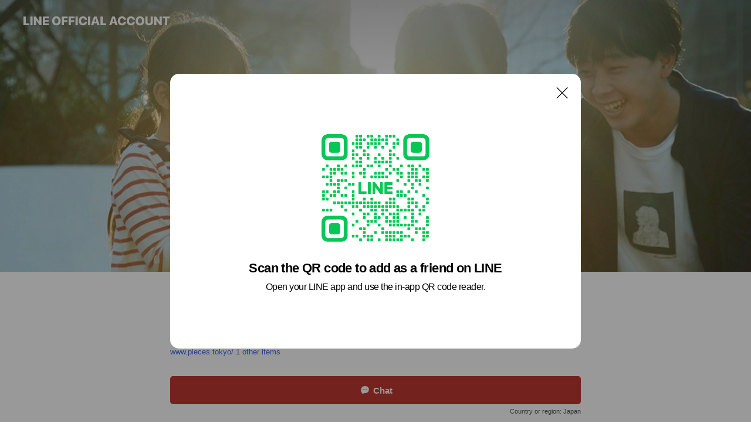

--- FILE ---
content_type: text/html; charset=utf-8
request_url: https://page.line.me/003rdwbv?openQrModal=true
body_size: 21087
content:
<!DOCTYPE html><html lang="en"><script id="oa-script-list" type="application/json">https://page.line-scdn.net/_next/static/chunks/pages/_app-c0b699a9d6347812.js,https://page.line-scdn.net/_next/static/chunks/pages/%5BsearchId%5D-b8e443852bbb5573.js</script><head><meta charSet="UTF-8"/><meta name="viewport" content="width=device-width,initial-scale=1,minimum-scale=1,maximum-scale=1,user-scalable=no,viewport-fit=cover"/><link rel="apple-touch-icon" sizes="180x180" href="https://page.line-scdn.net/favicons/apple-touch-icon.png"/><link rel="icon" type="image/png" sizes="32x32" href="https://page.line-scdn.net/favicons/favicon-32x32.png"/><link rel="icon" type="image/png" sizes="16x16" href="https://page.line-scdn.net/favicons/favicon-16x16.png&quot;"/><link rel="mask-icon" href="https://page.line-scdn.net/favicons/safari-pinned-tab.svg" color="#4ecd00"/><link rel="shortcut icon" href="https://page.line-scdn.net/favicons/favicon.ico"/><meta name="theme-color" content="#ffffff"/><meta property="og:image" content="https://page-share.line.me//%40003rdwbv/global/og_image.png?ts=1769783184952"/><meta name="twitter:card" content="summary_large_image"/><link rel="stylesheet" href="https://unpkg.com/swiper@6.8.1/swiper-bundle.min.css"/><title>NPO法人PIECES | LINE Official Account</title><meta property="og:title" content="NPO法人PIECES | LINE Official Account"/><meta name="twitter:title" content="NPO法人PIECES | LINE Official Account"/><link rel="canonical" href="https://page.line.me/003rdwbv"/><meta property="line:service_name" content="Official Account"/><meta property="line:sub_title_2" content="〒113-0033 東京都 文京区 本郷3-30-10 本郷K&amp;Kビル４Fsocial hive HONGO"/><meta name="description" content="NPO法人PIECES&#x27;s LINE official account profile page. Add them as a friend for the latest news."/><link rel="preload" as="image" href="https://oa-profile-media.line-scdn.net/0h37z_VidxbBhHJnL9tNwTTxd5Yml0RDUcIEFmAjlVenhoYSowDQl6KxtdckAyfWAvHQFlARBNM0kMdncbHkFqLhtRc1YcRCkxHQIiFilWdFM2TCMyCw/w720" media="(max-width: 360px)"/><link rel="preload" as="image" href="https://oa-profile-media.line-scdn.net/0h37z_VidxbBhHJnL9tNwTTxd5Yml0RDUcIEFmAjlVenhoYSowDQl6KxtdckAyfWAvHQFlARBNM0kMdncbHkFqLhtRc1YcRCkxHQIiFilWdFM2TCMyCw/w960" media="(min-width: 360.1px)"/><meta name="next-head-count" content="20"/><link rel="preload" href="https://page.line-scdn.net/_next/static/css/5066c0effeea9cdd.css" as="style"/><link rel="stylesheet" href="https://page.line-scdn.net/_next/static/css/5066c0effeea9cdd.css" data-n-g=""/><link rel="preload" href="https://page.line-scdn.net/_next/static/css/32cf1b1e6f7e57c2.css" as="style"/><link rel="stylesheet" href="https://page.line-scdn.net/_next/static/css/32cf1b1e6f7e57c2.css" data-n-p=""/><noscript data-n-css=""></noscript><script defer="" nomodule="" src="https://page.line-scdn.net/_next/static/chunks/polyfills-c67a75d1b6f99dc8.js"></script><script src="https://page.line-scdn.net/_next/static/chunks/webpack-53e0f634be95aa19.js" defer=""></script><script src="https://page.line-scdn.net/_next/static/chunks/framework-5d5971fdfab04833.js" defer=""></script><script src="https://page.line-scdn.net/_next/static/chunks/main-34d3f9ccc87faeb3.js" defer=""></script><script src="https://page.line-scdn.net/_next/static/chunks/e893f787-81841bf25f7a5b4d.js" defer=""></script><script src="https://page.line-scdn.net/_next/static/chunks/fd0ff8c8-d43e8626c80b2f59.js" defer=""></script><script src="https://page.line-scdn.net/_next/static/chunks/518-b33b01654ebc3704.js" defer=""></script><script src="https://page.line-scdn.net/_next/static/chunks/421-6db75eee1ddcc32a.js" defer=""></script><script src="https://page.line-scdn.net/_next/static/chunks/35-fb8646fb484f619c.js" defer=""></script><script src="https://page.line-scdn.net/_next/static/chunks/840-7f91c406241fc0b6.js" defer=""></script><script src="https://page.line-scdn.net/_next/static/chunks/137-ae3cbf072ff48020.js" defer=""></script><script src="https://page.line-scdn.net/_next/static/chunks/124-86d261272c7b9cdd.js" defer=""></script><script src="https://page.line-scdn.net/_next/static/chunks/693-01dc988928332a88.js" defer=""></script><script src="https://page.line-scdn.net/_next/static/chunks/716-15a06450f7be7982.js" defer=""></script><script src="https://page.line-scdn.net/_next/static/chunks/155-8eb63f2603fef270.js" defer=""></script><script src="https://page.line-scdn.net/_next/static/bbauL09QAT8MhModpG-Ma/_buildManifest.js" defer=""></script><script src="https://page.line-scdn.net/_next/static/bbauL09QAT8MhModpG-Ma/_ssgManifest.js" defer=""></script></head><body class=""><div id="__next"><div class="wrap main" style="--profile-button-color:#c13832" data-background="true" data-theme="true" data-js-top="true"><header id="header" class="header header_web"><div class="header_wrap"><span class="header_logo"><svg xmlns="http://www.w3.org/2000/svg" fill="none" viewBox="0 0 250 17" class="header_logo_image" role="img" aria-label="LINE OFFICIAL ACCOUNT" title="LINE OFFICIAL ACCOUNT"><path fill="#000" d="M.118 16V1.204H3.88v11.771h6.121V16zm11.607 0V1.204h3.763V16zm6.009 0V1.204h3.189l5.916 8.541h.072V1.204h3.753V16h-3.158l-5.947-8.634h-.072V16zm15.176 0V1.204h10.14v3.025h-6.377V7.15h5.998v2.83h-5.998v2.994h6.378V16zm23.235.267c-4.491 0-7.3-2.943-7.3-7.66v-.02c0-4.707 2.83-7.65 7.3-7.65 4.502 0 7.311 2.943 7.311 7.65v.02c0 4.717-2.8 7.66-7.311 7.66m0-3.118c2.153 0 3.486-1.763 3.486-4.542v-.02c0-2.8-1.363-4.533-3.486-4.533-2.102 0-3.466 1.723-3.466 4.532v.02c0 2.81 1.354 4.543 3.466 4.543M65.291 16V1.204h10.07v3.025h-6.306v3.373h5.732v2.881h-5.732V16zm11.731 0V1.204h10.07v3.025h-6.307v3.373h5.732v2.881h-5.732V16zm11.73 0V1.204h3.764V16zm12.797.267c-4.44 0-7.198-2.84-7.198-7.67v-.01c0-4.83 2.779-7.65 7.198-7.65 3.866 0 6.542 2.481 6.676 5.793v.103h-3.62l-.021-.154c-.235-1.538-1.312-2.625-3.035-2.625-2.06 0-3.363 1.692-3.363 4.522v.01c0 2.861 1.313 4.563 3.374 4.563 1.63 0 2.789-1.015 3.045-2.666l.02-.112h3.62l-.01.112c-.133 3.312-2.84 5.784-6.686 5.784m8.47-.267V1.204h3.763V16zm5.189 0 4.983-14.796h4.604L129.778 16h-3.947l-.923-3.25h-4.83l-.923 3.25zm7.249-11.577-1.6 5.62h3.271l-1.599-5.62zM131.204 16V1.204h3.763v11.771h6.121V16zm14.868 0 4.983-14.796h4.604L160.643 16h-3.948l-.923-3.25h-4.83L150.02 16zm7.249-11.577-1.599 5.62h3.271l-1.6-5.62zm14.653 11.844c-4.44 0-7.198-2.84-7.198-7.67v-.01c0-4.83 2.779-7.65 7.198-7.65 3.866 0 6.542 2.481 6.675 5.793v.103h-3.619l-.021-.154c-.236-1.538-1.312-2.625-3.035-2.625-2.061 0-3.363 1.692-3.363 4.522v.01c0 2.861 1.312 4.563 3.373 4.563 1.631 0 2.789-1.015 3.046-2.666l.02-.112h3.62l-.01.112c-.134 3.312-2.841 5.784-6.686 5.784m15.258 0c-4.44 0-7.198-2.84-7.198-7.67v-.01c0-4.83 2.778-7.65 7.198-7.65 3.866 0 6.542 2.481 6.675 5.793v.103h-3.619l-.021-.154c-.236-1.538-1.312-2.625-3.035-2.625-2.061 0-3.363 1.692-3.363 4.522v.01c0 2.861 1.312 4.563 3.373 4.563 1.631 0 2.789-1.015 3.046-2.666l.02-.112h3.62l-.011.112c-.133 3.312-2.84 5.784-6.685 5.784m15.36 0c-4.491 0-7.3-2.943-7.3-7.66v-.02c0-4.707 2.83-7.65 7.3-7.65 4.502 0 7.311 2.943 7.311 7.65v.02c0 4.717-2.799 7.66-7.311 7.66m0-3.118c2.154 0 3.487-1.763 3.487-4.542v-.02c0-2.8-1.364-4.533-3.487-4.533-2.102 0-3.466 1.723-3.466 4.532v.02c0 2.81 1.354 4.543 3.466 4.543m15.514 3.118c-3.855 0-6.367-2.184-6.367-5.517V1.204h3.763v9.187c0 1.723.923 2.758 2.615 2.758 1.681 0 2.604-1.035 2.604-2.758V1.204h3.763v9.546c0 3.322-2.491 5.517-6.378 5.517M222.73 16V1.204h3.189l5.916 8.541h.072V1.204h3.753V16h-3.158l-5.947-8.634h-.072V16zm18.611 0V4.229h-4.081V1.204h11.915v3.025h-4.081V16z"></path></svg></span></div></header><div class="container"><div data-intersection-target="profileFace" class="_root_f63qr_2 _modeLiffApp_f63qr_155"><div class="_coverImage_f63qr_2"><div data-intersection-target="coverImage" class="_root_1e0fr_1 _black_1e0fr_61"><picture class="_coverPicture_1e0fr_10"><source media="(min-width: 1048px)" srcSet="[data-uri]"/><source media="(min-width: 712px)" srcSet="[data-uri]"/><img class="_coverImage_1e0fr_7" src="[data-uri]" alt="" width="380" height="189"/></picture><img class="_coverImageSpacer_1e0fr_7" src="[data-uri]" alt=""/><div class="_root_qs6hr_1" aria-label="loading"><svg viewBox="0 0 50 50" xmlns="http://www.w3.org/2000/svg" class="_spinner_qs6hr_10" width="50" style="margin-left:-25px;margin-top:-25px"><path d="m9.906 37.346a1.5 1.5 0 0 1 2.321-1.9 16.461 16.461 0 0 0 12.774 6.054c9.112 0 16.5-7.387 16.5-16.5s-7.388-16.5-16.501-16.5a1.5 1.5 0 0 1 0-3c10.77 0 19.5 8.73 19.5 19.5s-8.73 19.5-19.5 19.5a19.46 19.46 0 0 1 -15.095-7.154z" fill="#fff"></path></svg></div></div></div><div class="_account_f63qr_11"><div class="_accountHead_f63qr_16"><div class="_accountHeadIcon_f63qr_22"><a class="_accountHeadIconLink_f63qr_31" href="/003rdwbv/profile/img"><div class="_root_19dwp_1"><img class="_thumbnailImage_19dwp_8" src="https://profile.line-scdn.net/0hCMrmXYxPHGJPFAsWnKdjNXNREg84OhoqN3QDVzgSFlUxIws0e3NaVj9AF1s2IlwxJidVAD4QEVtk/preview" alt="Show profile photo" width="70" height="70"/></div></a></div><div class="_accountHeadContents_f63qr_34"><h1 class="_accountHeadTitle_f63qr_37"><span class="_accountHeadTitleText_f63qr_51">NPO法人PIECES</span><button type="button" class="_accountHeadBadge_f63qr_54" aria-label="Show account info"><span class="_root_4p75h_1 _typeCertified_4p75h_20"><span class="_icon_4p75h_17"><span role="img" aria-label="Verification status" class="la labs _iconImage_4p75h_17" style="width:11px;aspect-ratio:1;display:inline-grid;place-items:stretch"><svg xmlns="http://www.w3.org/2000/svg" data-laicon-version="10.2" viewBox="0 0 20 20" fill="currentColor"><g transform="translate(-2 -2)"><path d="M12 2.5c-3.7 0-6.7.7-7.8 1-.3.2-.5.5-.5.8v8.9c0 3.2 4.2 6.3 8 8.2.1 0 .2.1.3.1s.2 0 .3-.1c3.9-1.9 8-5 8-8.2V4.3c0-.3-.2-.6-.5-.7-1.1-.3-4.1-1.1-7.8-1.1zm0 4.2 1.2 2.7 2.7.3-1.9 2 .4 2.8-2.4-1.2-2.4 1.3.4-2.8-1.9-2 2.7-.3L12 6.7z"/></g></svg></span></span><span class="_label_4p75h_42">Verified</span></span></button></h1><div class="_accountHeadSubTexts_f63qr_58"><p class="_accountHeadSubText_f63qr_58">Friends<!-- --> <!-- -->1,439</p></div></div></div><div class="_accountInfo_f63qr_73"><p class="_accountInfoText_f63qr_85">子どもたちの周りに「信頼できる他者」を</p><p><a class="_accountInfoWebsiteLink_f63qr_137" href="https://www.pieces.tokyo/"><span class="_accountInfoWebsiteUrl_f63qr_141">www.pieces.tokyo/</span><span class="_accountInfoWebsiteCount_f63qr_147">1 other items</span></a></p></div><div class="_actionButtons_f63qr_152"><div><div class="_root_1nhde_1"><button type="button" class="_button_1nhde_9"><span class="_icon_1nhde_31"><span role="img" class="la lar" style="width:14px;aspect-ratio:1;display:inline-grid;place-items:stretch"><svg xmlns="http://www.w3.org/2000/svg" data-laicon-version="15.0" viewBox="0 0 20 20" fill="currentColor"><g transform="translate(-2 -2)"><path d="M11.8722 10.2255a.9.9 0 1 0 0 1.8.9.9 0 0 0 0-1.8Zm-3.5386 0a.9.9 0 1 0 0 1.8.9.9 0 0 0 0-1.8Zm7.0767 0a.9.9 0 1 0 0 1.8.9.9 0 0 0 0-1.8Z"/><path d="M6.5966 6.374c-1.256 1.2676-1.988 3.1338-1.988 5.5207 0 2.8387 1.6621 5.3506 2.8876 6.8107.6247-.8619 1.6496-1.7438 3.2265-1.7444h.0015l2.2892-.0098h.0028c3.4682 0 6.2909-2.8223 6.2909-6.2904 0-1.9386-.7072-3.4895-1.9291-4.5632C16.1475 5.0163 14.3376 4.37 12.0582 4.37c-2.3602 0-4.2063.7369-5.4616 2.004Zm-.9235-.915C7.2185 3.8991 9.4223 3.07 12.0582 3.07c2.5189 0 4.6585.7159 6.1779 2.051 1.5279 1.3427 2.371 3.2622 2.371 5.5398 0 4.1857-3.4041 7.5896-7.5894 7.5904h-.0015l-2.2892.0098h-.0028c-1.33 0-2.114.9634-2.5516 1.8265l-.4192.8269-.6345-.676c-1.2252-1.3055-3.8103-4.4963-3.8103-8.3437 0-2.6555.8198-4.8767 2.3645-6.4358Z"/></g></svg></span></span><span class="_label_1nhde_14">Chat</span></button></div><div class="_root_1nhde_1"><a role="button" href="https://line.me/R/home/public/main?id=003rdwbv&amp;utm_source=businessprofile&amp;utm_medium=action_btn" class="_button_1nhde_9"><span class="_icon_1nhde_31"><span role="img" class="la lar" style="width:14px;aspect-ratio:1;display:inline-grid;place-items:stretch"><svg xmlns="http://www.w3.org/2000/svg" data-laicon-version="15.0" viewBox="0 0 20 20" fill="currentColor"><g transform="translate(-2 -2)"><path d="M6.0001 4.5104a.35.35 0 0 0-.35.35v14.2792a.35.35 0 0 0 .35.35h12a.35.35 0 0 0 .35-.35V4.8604a.35.35 0 0 0-.35-.35h-12Zm-1.65.35c0-.9112.7387-1.65 1.65-1.65h12c.9113 0 1.65.7388 1.65 1.65v14.2792c0 .9113-.7387 1.65-1.65 1.65h-12c-.9113 0-1.65-.7387-1.65-1.65V4.8604Z"/><path d="M15.0534 12.65H8.9468v-1.3h6.1066v1.3Zm0-3.3413H8.9468v-1.3h6.1066v1.3Zm0 6.6827H8.9468v-1.3h6.1066v1.3Z"/></g></svg></span></span><span class="_label_1nhde_14">Posts</span></a></div></div></div></div></div><div class="content"><div class="ldsg-tab plugin_tab" data-flexible="flexible" style="--tab-indicator-position:0px;--tab-indicator-width:0px" id="tablist"><div class="tab-content"><div class="tab-content-inner"><div class="tab-list" role="tablist"><a aria-selected="true" role="tab" class="tab-list-item" tabindex="0"><span class="text">#問いを贈ろう 2024</span></a><a aria-selected="false" role="tab" class="tab-list-item"><span class="text">Basic info</span></a><a aria-selected="false" role="tab" class="tab-list-item"><span class="text">You might like</span></a></div><div class="tab-indicator"></div></div></div></div><section class="section section_text" id="plugin-signboard-958861545714427" data-js-plugin="signboard"><h2 class="title_section" data-testid="plugin-header"><span class="title">#問いを贈ろう 2024</span></h2><div class="text_plugin"><div class="text_plugin_image"><picture class="picture"><img class="image" alt=""/></picture></div><div class="text_plugin_desc"><div class="text_area"><p class="text">＼#問いを贈ろう キャンペーン 2024／<br/>🗓️12/2（月）〜12/20（金）の3週間、PIECESからあなたへ、15の「問い」を贈ります💐<br/>最初の「問い」は、12/2(月）にお届け！<br/><br/>忙しい毎日に、「問い」でちょっとひとやすみしませんか。<br/><br/>ーーー🕊ーーー🕊ーーー🕊ーーー<br/>異なる一人ひとりが大切にされ、ともに生きる－<br/>そんな社会は「想像すること」からはじまります。<br/><br/>想像すること。<br/>それは、この世界を共にする自分や他者、そして未来に想いを馳せること。<br/><br/>「問い」を通じて、自分を想い、あの人を想う。<br/><br/>その営みが、ともに生きる一人ひとりが大切にされる今をはぐくみ、今よりすこしだけ、優しくてあったかい未来につながると思うから。<br/>ーーー🕊ーーー🕊ーーー🕊ーーー<br/><br/>【キャンペーン期間】<br/>2024年12月2日～12月20日<br/><br/>【参加方法】<br/>期間中、PIECESの公式Xから「問い」を贈ります。<br/><a target="_blank" rel="noopener noreferrer ugc nofollow" href="https://twitter.com/PIECES_Tokyo" class="link">https://twitter.com/PIECES_Tokyo</a><br/><br/>問いに答えたり、誰かの答えにいいねをしたり、みなさんのアクションでキャンペーンを広げてください。<br/>※Instagram、Facebookでも問いを発信します。<br/><br/>12月2日から始まる「#問いを贈ろう キャンペーン」、どうぞお楽しみに🎁<br/><br/>▼キャンペーン特設サイト<br/><a target="_blank" rel="noopener noreferrer ugc nofollow" href="https://toi-pieces.tokyo/" class="link">https://toi-pieces.tokyo</a><br/><br/>#問いを贈ろう #ひろがれPIECES</p></div></div></div></section><section class="section section_info" id="plugin-information-690286163514538" data-js-plugin="information"><h2 class="title_section" data-testid="plugin-header"><span class="title">Basic info</span></h2><div class="basic_info_item info_intro"><i class="icon"><svg width="19" height="19" viewBox="0 0 19 19" fill="none" xmlns="http://www.w3.org/2000/svg"><path fill-rule="evenodd" clip-rule="evenodd" d="M14.25 2.542h-9.5c-.721 0-1.306.584-1.306 1.306v11.304c0 .722.585 1.306 1.306 1.306h9.5c.722 0 1.306-.584 1.306-1.306V3.848c0-.722-.584-1.306-1.306-1.306zM4.75 3.57h9.5c.153 0 .277.124.277.277v11.304a.277.277 0 01-.277.277h-9.5a.277.277 0 01-.277-.277V3.848c0-.153.124-.277.277-.277zm7.167 6.444v-1.03H7.083v1.03h4.834zm0-3.675v1.03H7.083V6.34h4.834zm0 6.32v-1.03H7.083v1.03h4.834z" fill="#000"></path></svg></i>NPO法人PIECES（ピーシーズ）です！</div><div class="basic_info_item info_url is_selectable"><i class="icon"><svg width="19" height="19" viewBox="0 0 19 19" fill="none" xmlns="http://www.w3.org/2000/svg"><path fill-rule="evenodd" clip-rule="evenodd" d="M9.5 2.18a7.32 7.32 0 100 14.64 7.32 7.32 0 000-14.64zM3.452 7.766A6.294 6.294 0 003.21 9.5c0 .602.084 1.184.242 1.736H6.32A17.222 17.222 0 016.234 9.5c0-.597.03-1.178.086-1.735H3.452zm.396-1.029H6.46c.224-1.303.607-2.422 1.11-3.225a6.309 6.309 0 00-3.722 3.225zm3.51 1.03a15.745 15.745 0 000 3.47h4.284a15.749 15.749 0 000-3.47H7.358zm4.131-1.03H7.511C7.903 4.64 8.707 3.21 9.5 3.21c.793 0 1.597 1.43 1.99 3.526zm1.19 1.03a17.21 17.21 0 010 3.47h2.869A6.292 6.292 0 0015.79 9.5c0-.602-.084-1.184-.242-1.735H12.68zm2.473-1.03H12.54c-.224-1.303-.607-2.422-1.11-3.225a6.308 6.308 0 013.722 3.225zM7.57 15.489a6.309 6.309 0 01-3.722-3.224H6.46c.224 1.303.607 2.421 1.11 3.224zm1.929.301c-.793 0-1.596-1.43-1.99-3.525h3.98c-.394 2.095-1.197 3.525-1.99 3.525zm1.93-.301c.503-.803.886-1.921 1.11-3.224h2.612a6.309 6.309 0 01-3.723 3.224z" fill="#000"></path></svg></i><a class="account_info_website_link" href="https://www.pieces.tokyo/"><span class="account_info_website_url">www.pieces.tokyo/</span><span class="account_info_website_count">1 other items</span></a></div><div class="basic_info_item place_map" data-js-access="true"><div class="map_area"><a target="_blank" rel="noopener" href="https://www.google.com/maps/search/?api=1&amp;query=35.7085845%2C139.7626123"><img src="https://maps.googleapis.com/maps/api/staticmap?key=AIzaSyCmbTfxB3uMZpzVX9NYKqByC1RRi2jIjf0&amp;channel=Line_Account&amp;scale=2&amp;size=400x200&amp;center=35.708684500000004%2C139.7626123&amp;markers=scale%3A2%7Cicon%3Ahttps%3A%2F%2Fpage.line-scdn.net%2F_%2Fimages%2FmapPin.v1.png%7C35.7085845%2C139.7626123&amp;language=en&amp;region=&amp;signature=IBUAa9F66XlXidQV9k9_A0XlNDY%3D" alt=""/></a></div><div class="map_text"><i class="icon"><svg width="19" height="19" viewBox="0 0 19 19" fill="none" xmlns="http://www.w3.org/2000/svg"><path fill-rule="evenodd" clip-rule="evenodd" d="M9.731 1.864l-.23-.004a6.308 6.308 0 00-4.853 2.266c-2.155 2.565-1.9 6.433.515 8.857a210.37 210.37 0 013.774 3.911.772.772 0 001.13 0l.942-.996a182.663 182.663 0 012.829-2.916c2.413-2.422 2.67-6.29.515-8.855a6.308 6.308 0 00-4.622-2.263zm-.23 1.026a5.28 5.28 0 014.064 1.9c1.805 2.147 1.588 5.413-.456 7.466l-.452.456a209.82 209.82 0 00-2.87 2.98l-.285.3-1.247-1.31a176.87 176.87 0 00-2.363-2.425c-2.045-2.053-2.261-5.32-.456-7.468a5.28 5.28 0 014.064-1.9zm0 3.289a2.004 2.004 0 100 4.008 2.004 2.004 0 000-4.008zm0 1.029a.975.975 0 110 1.95.975.975 0 010-1.95z" fill="#000"></path></svg></i><div class="map_title_area"><strong class="map_title">〒113-0033 東京都 文京区 本郷3-30-10 本郷K&amp;Kビル４Fsocial hive HONGO</strong><button type="button" class="button_copy" aria-label="Copy"><i class="icon_copy"><svg width="16" height="16" xmlns="http://www.w3.org/2000/svg" data-laicon-version="15" viewBox="0 0 24 24"><path d="M3.2 3.05a.65.65 0 01.65-.65h12.99a.65.65 0 01.65.65V6.5h-1.3V3.7H4.5v13.28H7v1.3H3.85a.65.65 0 01-.65-.65V3.05z"></path><path d="M6.52 6.36a.65.65 0 01.65-.65h12.98a.65.65 0 01.65.65V17.5l-4.1 4.1H7.17a.65.65 0 01-.65-.65V6.36zm1.3.65V20.3h8.34l3.34-3.34V7.01H7.82z"></path><path d="M14.13 10.19H9.6v-1.3h4.53v1.3zm0 2.2H9.6v-1.3h4.53v1.3zm1.27 3.81h5.4v1.3h-4.1v4.1h-1.3v-5.4z"></path></svg></i></button></div></div></div></section><section class="section section_recommend" id="plugin-recommendation-RecommendationPlugin" data-js-plugin="recommendation"><a target="_self" rel="noopener" href="https://liff.line.me/1654867680-wGKa63aV/?utm_source=oaprofile&amp;utm_medium=recommend" class="link"><h2 class="title_section" data-testid="plugin-header"><span class="title">You might like</span><span class="text_more">See more</span></h2></a><section class="RecommendationPlugin_subSection__nWfpQ"><h3 class="RecommendationPlugin_subTitle__EGDML">Accounts others are viewing</h3><div class="swiper-container"><div class="swiper-wrapper"><div class="swiper-slide"><div class="recommend_list"><div class="recommend_item" id="recommend-item-1"><a target="_self" rel="noopener" href="https://page.line.me/638ryhny?openerPlatform=liff&amp;openerKey=profileRecommend" class="link"><div class="thumb"><img src="https://profile.line-scdn.net/0hH-s1zZMTFwJOSAJTbkxoVXINGW85ZhFKNi8KYjkaGzFiLVRdJ35eMTwaQWZgf1VQIitZYWhISjU2/preview" class="image" alt=""/></div><div class="info"><strong class="info_name"><i class="icon_certified"></i>【公式】耕せにっぽん</strong><div class="info_detail"><span class="friend">3,587 friends</span></div></div></a></div><div class="recommend_item" id="recommend-item-2"><a target="_self" rel="noopener" href="https://page.line.me/424kbnfl?openerPlatform=liff&amp;openerKey=profileRecommend" class="link"><div class="thumb"><img src="https://profile.line-scdn.net/0hghCc6t4ZOEd-Gi01ab9HEEJfNioJND4PBi4kdF1NNHIGei8TSnR0IlhIMn5QeHkZSn5xJwgdZXRX/preview" class="image" alt=""/></div><div class="info"><strong class="info_name"><i class="icon_certified"></i>農ライファーズ</strong><div class="info_detail"><span class="friend">3,115 friends</span></div></div></a></div><div class="recommend_item" id="recommend-item-3"><a target="_self" rel="noopener" href="https://page.line.me/248iplgi?openerPlatform=liff&amp;openerKey=profileRecommend" class="link"><div class="thumb"><img src="https://profile.line-scdn.net/0hrwIneRe4LVh0Fz9YRNpSD0hSIzUDOSsQDCZraVEQdjxfJmlbQSM3OVZCc2pQLzkLSiZrOlFCJmhY/preview" class="image" alt=""/></div><div class="info"><strong class="info_name"><i class="icon_certified"></i>TORAEL</strong><div class="info_detail"><span class="friend">10,845 friends</span></div></div></a></div></div></div><div class="swiper-slide"><div class="recommend_list"><div class="recommend_item" id="recommend-item-4"><a target="_self" rel="noopener" href="https://page.line.me/863loyud?openerPlatform=liff&amp;openerKey=profileRecommend" class="link"><div class="thumb"><img src="https://profile.line-scdn.net/0hwkpgWQqmKERNHgCfngdXE3FbJik6MC4MNSxvJDsZJSBoe29Cdi0wcTgaJnA3LDhFJi00K2lMf3Ew/preview" class="image" alt=""/></div><div class="info"><strong class="info_name"><i class="icon_certified"></i>ふじよしだ定住促進センター</strong><div class="info_detail"><span class="friend">737 friends</span></div></div></a></div><div class="recommend_item" id="recommend-item-5"><a target="_self" rel="noopener" href="https://page.line.me/017ghnil?openerPlatform=liff&amp;openerKey=profileRecommend" class="link"><div class="thumb"><img src="https://profile.line-scdn.net/0hWPd7SDPoCH9ZThjMxGl3KGULBhIuYA43ISxEHixOAkpxLRguNX1ETSsZV091LU8oNSFES35MVkch/preview" class="image" alt=""/></div><div class="info"><strong class="info_name"><i class="icon_certified"></i>コーチ・エィ アカデミア</strong><div class="info_detail"><span class="friend">2,390 friends</span></div></div></a></div><div class="recommend_item" id="recommend-item-6"><a target="_self" rel="noopener" href="https://page.line.me/455kvdgk?openerPlatform=liff&amp;openerKey=profileRecommend" class="link"><div class="thumb"><img src="https://profile.line-scdn.net/0hJvWiA6_BFVlqEAuJpl5qDlZVGzQdPhMREncNbB0VTmkUdAIIA3dePB0SHD5PcFYJXn9bNxhEG2pP/preview" class="image" alt=""/></div><div class="info"><strong class="info_name"><i class="icon_certified"></i>Choose Life Project</strong><div class="info_detail"><span class="friend">2,420 friends</span></div></div></a></div></div></div><div class="swiper-slide"><div class="recommend_list"><div class="recommend_item" id="recommend-item-7"><a target="_self" rel="noopener" href="https://page.line.me/297efuwx?openerPlatform=liff&amp;openerKey=profileRecommend" class="link"><div class="thumb"><img src="https://profile.line-scdn.net/0hoSD6GCHkMHx5TyfaBRdPK0UKPhEOYTY0ASEsHF8dOxhWKCUsQHx4E1xIPkVQf3AsRi0oGl0dO09V/preview" class="image" alt=""/></div><div class="info"><strong class="info_name"><i class="icon_certified"></i>教育書@明治図書</strong><div class="info_detail"><span class="friend">1,490 friends</span></div></div></a></div><div class="recommend_item" id="recommend-item-8"><a target="_self" rel="noopener" href="https://page.line.me/gme1339p?openerPlatform=liff&amp;openerKey=profileRecommend" class="link"><div class="thumb"><img src="https://profile.line-scdn.net/0h2jDA68-xbUV5OHtAgc0SEkV9YygOFmsNAQwlJQg8ZCJTAS4XFV5yJlhrYXwHXX1HRAsnKlhsZyJd/preview" class="image" alt=""/></div><div class="info"><strong class="info_name"><i class="icon_certified"></i>VIEW next</strong><div class="info_detail"><span class="friend">2,164 friends</span></div><div class="common_label"><strong class="label"><i class="icon"><svg width="12" height="12" viewBox="0 0 12 12" fill="none" xmlns="http://www.w3.org/2000/svg"><path fill-rule="evenodd" clip-rule="evenodd" d="M1.675 2.925v6.033h.926l.923-.923.923.923h5.878V2.925H4.447l-.923.923-.923-.923h-.926zm-.85-.154c0-.384.312-.696.696-.696h1.432l.571.571.572-.571h6.383c.385 0 .696.312.696.696v6.341a.696.696 0 01-.696.696H4.096l-.572-.571-.571.571H1.52a.696.696 0 01-.696-.696V2.771z" fill="#777"></path><path fill-rule="evenodd" clip-rule="evenodd" d="M3.025 4.909v-.65h1v.65h-1zm0 1.357v-.65h1v.65h-1zm0 1.358v-.65h1v.65h-1z" fill="#777"></path></svg></i><span class="text">Coupons</span></strong><strong class="label"><i class="icon"><svg width="13" height="12" viewBox="0 0 13 12" fill="none" xmlns="http://www.w3.org/2000/svg"><path fill-rule="evenodd" clip-rule="evenodd" d="M11.1 2.14H2.7a.576.576 0 00-.575.576v6.568c0 .317.258.575.575.575h8.4a.576.576 0 00.575-.575V2.716a.576.576 0 00-.575-.575zm-.076 2.407V9.21h-8.25V4.547h8.25zm0-.65V2.791h-8.25v1.106h8.25z" fill="#777"></path><path d="M11.024 9.209v.1h.1v-.1h-.1zm0-4.662h.1v-.1h-.1v.1zM2.774 9.21h-.1v.1h.1v-.1zm0-4.662v-.1h-.1v.1h.1zm8.25-.65v.1h.1v-.1h-.1zm0-1.106h.1v-.1h-.1v.1zm-8.25 0v-.1h-.1v.1h.1zm0 1.106h-.1v.1h.1v-.1zM2.7 2.241h8.4v-.2H2.7v.2zm-.475.475c0-.262.213-.475.475-.475v-.2a.676.676 0 00-.675.675h.2zm0 6.568V2.716h-.2v6.568h.2zm.475.475a.476.476 0 01-.475-.475h-.2c0 .372.303.675.675.675v-.2zm8.4 0H2.7v.2h8.4v-.2zm.475-.475a.476.476 0 01-.475.475v.2a.676.676 0 00.675-.675h-.2zm0-6.568v6.568h.2V2.716h-.2zM11.1 2.24c.262 0 .475.213.475.475h.2a.676.676 0 00-.675-.675v.2zm.024 6.968V4.547h-.2V9.21h.2zm-8.35.1h8.25v-.2h-8.25v.2zm-.1-4.762V9.21h.2V4.547h-.2zm8.35-.1h-8.25v.2h8.25v-.2zm.1-.55V2.791h-.2v1.106h.2zm-.1-1.206h-8.25v.2h8.25v-.2zm-8.35.1v1.106h.2V2.791h-.2zm.1 1.206h8.25v-.2h-8.25v.2zm6.467 2.227l-.296.853-.904.019.72.545-.261.865.741-.516.742.516-.262-.865.72-.545-.903-.019-.297-.853z" fill="#777"></path></svg></i><span class="text">Reward card</span></strong></div></div></a></div><div class="recommend_item" id="recommend-item-9"><a target="_self" rel="noopener" href="https://page.line.me/023mgips?openerPlatform=liff&amp;openerKey=profileRecommend" class="link"><div class="thumb"><img src="https://profile.line-scdn.net/0h5QXBjExpan5lO3je2RsVKVl-ZBMSFWw2HVl1GBQ_PE4dCit4UV8sERA5ZxobCHgtUVgnEBA8Mkkd/preview" class="image" alt=""/></div><div class="info"><strong class="info_name"><i class="icon_certified"></i>エルメ認定講座</strong><div class="info_detail"><span class="friend">10,010 friends</span></div></div></a></div></div></div><div class="swiper-slide"><div class="recommend_list"><div class="recommend_item" id="recommend-item-10"><a target="_self" rel="noopener" href="https://page.line.me/569tnjxp?openerPlatform=liff&amp;openerKey=profileRecommend" class="link"><div class="thumb"><img src="https://profile.line-scdn.net/0hyZANXzqVJnV8Nw_XaIlZIkByKBgLGSA9BARhG11jfREBVzQjEwNoR1gzfBJSBWMlFQZvRFk2KBFY/preview" class="image" alt=""/></div><div class="info"><strong class="info_name"><i class="icon_certified"></i>スキルアップAI</strong><div class="info_detail"><span class="friend">3,257 friends</span></div></div></a></div><div class="recommend_item" id="recommend-item-11"><a target="_self" rel="noopener" href="https://page.line.me/wzc3387a?openerPlatform=liff&amp;openerKey=profileRecommend" class="link"><div class="thumb"><img src="https://profile.line-scdn.net/0hdpcRtZ1NO19eKxdmqKBECGJuNTIpBT0XJk1zbn0jNW8gEysLME5zMX5-MDokGCkBMUtzbH8sbGZy/preview" class="image" alt=""/></div><div class="info"><strong class="info_name"><i class="icon_certified"></i>SELF English School</strong><div class="info_detail"><span class="friend">1,565 friends</span></div><div class="common_label"><strong class="label"><i class="icon"><svg width="12" height="12" viewBox="0 0 12 12" fill="none" xmlns="http://www.w3.org/2000/svg"><path fill-rule="evenodd" clip-rule="evenodd" d="M1.675 2.925v6.033h.926l.923-.923.923.923h5.878V2.925H4.447l-.923.923-.923-.923h-.926zm-.85-.154c0-.384.312-.696.696-.696h1.432l.571.571.572-.571h6.383c.385 0 .696.312.696.696v6.341a.696.696 0 01-.696.696H4.096l-.572-.571-.571.571H1.52a.696.696 0 01-.696-.696V2.771z" fill="#777"></path><path fill-rule="evenodd" clip-rule="evenodd" d="M3.025 4.909v-.65h1v.65h-1zm0 1.357v-.65h1v.65h-1zm0 1.358v-.65h1v.65h-1z" fill="#777"></path></svg></i><span class="text">Coupons</span></strong><strong class="label"><i class="icon"><svg width="13" height="12" viewBox="0 0 13 12" fill="none" xmlns="http://www.w3.org/2000/svg"><path fill-rule="evenodd" clip-rule="evenodd" d="M11.1 2.14H2.7a.576.576 0 00-.575.576v6.568c0 .317.258.575.575.575h8.4a.576.576 0 00.575-.575V2.716a.576.576 0 00-.575-.575zm-.076 2.407V9.21h-8.25V4.547h8.25zm0-.65V2.791h-8.25v1.106h8.25z" fill="#777"></path><path d="M11.024 9.209v.1h.1v-.1h-.1zm0-4.662h.1v-.1h-.1v.1zM2.774 9.21h-.1v.1h.1v-.1zm0-4.662v-.1h-.1v.1h.1zm8.25-.65v.1h.1v-.1h-.1zm0-1.106h.1v-.1h-.1v.1zm-8.25 0v-.1h-.1v.1h.1zm0 1.106h-.1v.1h.1v-.1zM2.7 2.241h8.4v-.2H2.7v.2zm-.475.475c0-.262.213-.475.475-.475v-.2a.676.676 0 00-.675.675h.2zm0 6.568V2.716h-.2v6.568h.2zm.475.475a.476.476 0 01-.475-.475h-.2c0 .372.303.675.675.675v-.2zm8.4 0H2.7v.2h8.4v-.2zm.475-.475a.476.476 0 01-.475.475v.2a.676.676 0 00.675-.675h-.2zm0-6.568v6.568h.2V2.716h-.2zM11.1 2.24c.262 0 .475.213.475.475h.2a.676.676 0 00-.675-.675v.2zm.024 6.968V4.547h-.2V9.21h.2zm-8.35.1h8.25v-.2h-8.25v.2zm-.1-4.762V9.21h.2V4.547h-.2zm8.35-.1h-8.25v.2h8.25v-.2zm.1-.55V2.791h-.2v1.106h.2zm-.1-1.206h-8.25v.2h8.25v-.2zm-8.35.1v1.106h.2V2.791h-.2zm.1 1.206h8.25v-.2h-8.25v.2zm6.467 2.227l-.296.853-.904.019.72.545-.261.865.741-.516.742.516-.262-.865.72-.545-.903-.019-.297-.853z" fill="#777"></path></svg></i><span class="text">Reward card</span></strong></div></div></a></div><div class="recommend_item" id="recommend-item-12"><a target="_self" rel="noopener" href="https://page.line.me/518ptsyl?openerPlatform=liff&amp;openerKey=profileRecommend" class="link"><div class="thumb"><img src="https://profile.line-scdn.net/0hjT3I7DQ6NXsOMCH47oRKLDJ1OxZ5HjMzdgEuTXhia00lBCckMVd-HH9gaxkkU3ovMFdzSC5lPEIq/preview" class="image" alt=""/></div><div class="info"><strong class="info_name"><i class="icon_certified"></i>二拠点・移住ライフ大学</strong><div class="info_detail"><span class="friend">8,431 friends</span></div></div></a></div></div></div><div class="swiper-slide"><div class="recommend_list"><div class="recommend_item" id="recommend-item-13"><a target="_self" rel="noopener" href="https://page.line.me/969ougcx?openerPlatform=liff&amp;openerKey=profileRecommend" class="link"><div class="thumb"><img src="https://profile.line-scdn.net/0hy1IG23edJh50PjXvjKNZSUh7KHMDECBWDFBoeQJufHlYXGEbG1FseAU2L3wMCzNKSVpgLwNtLXxa/preview" class="image" alt=""/></div><div class="info"><strong class="info_name"><i class="icon_certified"></i>テックエリート-実務型プログラミング</strong><div class="info_detail"><span class="friend">1,687 friends</span></div></div></a></div><div class="recommend_item" id="recommend-item-14"><a target="_self" rel="noopener" href="https://page.line.me/894zqnql?openerPlatform=liff&amp;openerKey=profileRecommend" class="link"><div class="thumb"><img src="https://profile.line-scdn.net/0hXCLkP98hB2xxEi7iuJp4O01XCQEGPAEkCX1NWVcRXFleJhRqSSdNClQUC11fIUc7TSFJCF0UUVtb/preview" class="image" alt=""/></div><div class="info"><strong class="info_name"><i class="icon_certified"></i>キャリコンサロン</strong><div class="info_detail"><span class="friend">761 friends</span></div></div></a></div><div class="recommend_item" id="recommend-item-15"><a target="_self" rel="noopener" href="https://page.line.me/084tomuu?openerPlatform=liff&amp;openerKey=profileRecommend" class="link"><div class="thumb"><img src="https://profile.line-scdn.net/0hMDmaIzlfEmtQGANwiyFtPGxdHAYnNhQjKHpUXiVKT1IuIFA0bH9aX3ZISAwpeAI6Pi0JWHUfSFt1/preview" class="image" alt=""/></div><div class="info"><strong class="info_name"><i class="icon_certified"></i>WHERE ACADEMY</strong><div class="info_detail"><span class="friend">778 friends</span></div></div></a></div></div></div><div class="swiper-slide"><div class="recommend_list"><div class="recommend_item" id="recommend-item-16"><a target="_self" rel="noopener" href="https://page.line.me/090hlfvy?openerPlatform=liff&amp;openerKey=profileRecommend" class="link"><div class="thumb"><img src="https://profile.line-scdn.net/0hssG4R1r2LFx6TT8EpsdTC0YIIjENYyoUAi02MlZEJz4FdWkLFnk2PAtMdjtUKGMLE3xib19NdDxe/preview" class="image" alt=""/></div><div class="info"><strong class="info_name"><i class="icon_certified"></i>暮らしの大学公式</strong><div class="info_detail"><span class="friend">354 friends</span></div></div></a></div><div class="recommend_item" id="recommend-item-17"><a target="_self" rel="noopener" href="https://page.line.me/835yjieb?openerPlatform=liff&amp;openerKey=profileRecommend" class="link"><div class="thumb"><img src="https://profile.line-scdn.net/0hXGmVlVhJB2hQLy40Z_V4P2xqCQUnAQEgKE8aCCEqCVkvSxc9bUsYDnYoUAsoGUk2bxpKXXV9WFAt/preview" class="image" alt=""/></div><div class="info"><strong class="info_name"><i class="icon_certified"></i>Wannabeキャリア</strong><div class="info_detail"><span class="friend">1,108 friends</span></div></div></a></div><div class="recommend_item" id="recommend-item-18"><a target="_self" rel="noopener" href="https://page.line.me/253lqkue?openerPlatform=liff&amp;openerKey=profileRecommend" class="link"><div class="thumb"><img src="https://profile.line-scdn.net/0hWFA2ukwfCGl8SxhPqT93PkAOBgQLZQ4hBHkQWw5LX1gFK047QCUUXwtIAQpVc0pvQX5EXQlMU19Q/preview" class="image" alt=""/></div><div class="info"><strong class="info_name"><i class="icon_certified"></i>WORK for GOOD</strong><div class="info_detail"><span class="friend">2,000 friends</span></div></div></a></div></div></div><div class="swiper-slide"><div class="recommend_list"><div class="recommend_item" id="recommend-item-19"><a target="_self" rel="noopener" href="https://page.line.me/865qngkt?openerPlatform=liff&amp;openerKey=profileRecommend" class="link"><div class="thumb"><img src="https://profile.line-scdn.net/0hPNW0n_flD2FqSRypNQlwNlYMAQwdZwkpEiZJARxIUFhELh0_UHxJBU1MAQEXeUsyVC1EU0kcBldF/preview" class="image" alt=""/></div><div class="info"><strong class="info_name"><i class="icon_certified"></i>caroa camp｜カロアキャンプ</strong><div class="info_detail"><span class="friend">736 friends</span></div></div></a></div><div class="recommend_item" id="recommend-item-20"><a target="_self" rel="noopener" href="https://page.line.me/261gpioq?openerPlatform=liff&amp;openerKey=profileRecommend" class="link"><div class="thumb"><img src="https://profile.line-scdn.net/0hZlZG_liBBUNnPhJt8nh6FFt7Cy4QEAMLH1ofJ0E9U3BOChIcWFxIIxdrXHNKBhZHD1hOJUFtXCRC/preview" class="image" alt=""/></div><div class="info"><strong class="info_name"><i class="icon_certified"></i>未来デザイン企画</strong><div class="info_detail"><span class="friend">205 friends</span></div></div></a></div><div class="recommend_item" id="recommend-item-21"><a target="_self" rel="noopener" href="https://page.line.me/iyo4354j?openerPlatform=liff&amp;openerKey=profileRecommend" class="link"><div class="thumb"><img src="https://profile.line-scdn.net/0h6zC9fHAlaVV-QERRg5gWAkIFZzgJbm8dBnQnO18XP2BbdCtUSidyNQsXNDBRcSsCRyQiZ1hAMmYB/preview" class="image" alt=""/></div><div class="info"><strong class="info_name"><i class="icon_certified"></i>日文 中学美術</strong><div class="info_detail"><span class="friend">1,192 friends</span></div><div class="common_label"><strong class="label"><i class="icon"><svg width="12" height="12" viewBox="0 0 12 12" fill="none" xmlns="http://www.w3.org/2000/svg"><path fill-rule="evenodd" clip-rule="evenodd" d="M1.675 2.925v6.033h.926l.923-.923.923.923h5.878V2.925H4.447l-.923.923-.923-.923h-.926zm-.85-.154c0-.384.312-.696.696-.696h1.432l.571.571.572-.571h6.383c.385 0 .696.312.696.696v6.341a.696.696 0 01-.696.696H4.096l-.572-.571-.571.571H1.52a.696.696 0 01-.696-.696V2.771z" fill="#777"></path><path fill-rule="evenodd" clip-rule="evenodd" d="M3.025 4.909v-.65h1v.65h-1zm0 1.357v-.65h1v.65h-1zm0 1.358v-.65h1v.65h-1z" fill="#777"></path></svg></i><span class="text">Coupons</span></strong><strong class="label"><i class="icon"><svg width="13" height="12" viewBox="0 0 13 12" fill="none" xmlns="http://www.w3.org/2000/svg"><path fill-rule="evenodd" clip-rule="evenodd" d="M11.1 2.14H2.7a.576.576 0 00-.575.576v6.568c0 .317.258.575.575.575h8.4a.576.576 0 00.575-.575V2.716a.576.576 0 00-.575-.575zm-.076 2.407V9.21h-8.25V4.547h8.25zm0-.65V2.791h-8.25v1.106h8.25z" fill="#777"></path><path d="M11.024 9.209v.1h.1v-.1h-.1zm0-4.662h.1v-.1h-.1v.1zM2.774 9.21h-.1v.1h.1v-.1zm0-4.662v-.1h-.1v.1h.1zm8.25-.65v.1h.1v-.1h-.1zm0-1.106h.1v-.1h-.1v.1zm-8.25 0v-.1h-.1v.1h.1zm0 1.106h-.1v.1h.1v-.1zM2.7 2.241h8.4v-.2H2.7v.2zm-.475.475c0-.262.213-.475.475-.475v-.2a.676.676 0 00-.675.675h.2zm0 6.568V2.716h-.2v6.568h.2zm.475.475a.476.476 0 01-.475-.475h-.2c0 .372.303.675.675.675v-.2zm8.4 0H2.7v.2h8.4v-.2zm.475-.475a.476.476 0 01-.475.475v.2a.676.676 0 00.675-.675h-.2zm0-6.568v6.568h.2V2.716h-.2zM11.1 2.24c.262 0 .475.213.475.475h.2a.676.676 0 00-.675-.675v.2zm.024 6.968V4.547h-.2V9.21h.2zm-8.35.1h8.25v-.2h-8.25v.2zm-.1-4.762V9.21h.2V4.547h-.2zm8.35-.1h-8.25v.2h8.25v-.2zm.1-.55V2.791h-.2v1.106h.2zm-.1-1.206h-8.25v.2h8.25v-.2zm-8.35.1v1.106h.2V2.791h-.2zm.1 1.206h8.25v-.2h-8.25v.2zm6.467 2.227l-.296.853-.904.019.72.545-.261.865.741-.516.742.516-.262-.865.72-.545-.903-.019-.297-.853z" fill="#777"></path></svg></i><span class="text">Reward card</span></strong></div></div></a></div></div></div><div class="button_more" slot="wrapper-end"><a target="_self" rel="noopener" href="https://liff.line.me/1654867680-wGKa63aV/?utm_source=oaprofile&amp;utm_medium=recommend" class="link"><i class="icon_more"></i>See more</a></div></div></div></section></section><div class="go_top"><a class="btn_top"><span class="icon"><svg xmlns="http://www.w3.org/2000/svg" width="10" height="11" viewBox="0 0 10 11"><g fill="#111"><path d="M1.464 6.55L.05 5.136 5 .186 6.414 1.6z"></path><path d="M9.95 5.136L5 .186 3.586 1.6l4.95 4.95z"></path><path d="M6 1.507H4v9.259h2z"></path></g></svg></span><span class="text">Top</span></a></div></div></div><div id="footer" class="footer"><div class="account_info"><span class="text">@003rdwbv</span></div><div class="provider_info"><span class="text">© LY Corporation</span><div class="link_group"><a data-testid="link-with-next" class="link" href="/003rdwbv/report">Report</a><a target="_self" rel="noopener" href="https://liff.line.me/1654867680-wGKa63aV/?utm_source=LINE&amp;utm_medium=referral&amp;utm_campaign=oa_profile_footer" class="link">Other official accounts</a></div></div></div><div class="floating_bar is_active"><div class="floating_button is_active"><a target="_blank" rel="noopener" data-js-chat-button="true" class="button_profile"><button type="button" class="button button_chat"><div class="button_content"><i class="icon"><svg xmlns="http://www.w3.org/2000/svg" width="39" height="38" viewBox="0 0 39 38"><path fill="#3C3E43" d="M24.89 19.19a1.38 1.38 0 11-.003-2.76 1.38 1.38 0 01.004 2.76m-5.425 0a1.38 1.38 0 110-2.76 1.38 1.38 0 010 2.76m-5.426 0a1.38 1.38 0 110-2.76 1.38 1.38 0 010 2.76m5.71-13.73c-8.534 0-13.415 5.697-13.415 13.532 0 7.834 6.935 13.875 6.935 13.875s1.08-4.113 4.435-4.113c1.163 0 2.147-.016 3.514-.016 6.428 0 11.64-5.211 11.64-11.638 0-6.428-4.573-11.64-13.108-11.64"></path></svg><svg width="20" height="20" viewBox="0 0 20 20" fill="none" xmlns="http://www.w3.org/2000/svg"><path fill-rule="evenodd" clip-rule="evenodd" d="M2.792 9.92c0-4.468 2.862-7.355 7.291-7.355 4.329 0 7.124 2.483 7.124 6.326a6.332 6.332 0 01-6.325 6.325l-1.908.008c-1.122 0-1.777.828-2.129 1.522l-.348.689-.53-.563c-1.185-1.264-3.175-3.847-3.175-6.953zm5.845 1.537h.834V7.024h-.834v1.8H7.084V7.046h-.833v4.434h.833V9.658h1.553v1.8zm4.071-4.405h.834v2.968h-.834V7.053zm-2.09 4.395h.833V8.48h-.834v2.967zm.424-3.311a.542.542 0 110-1.083.542.542 0 010 1.083zm1.541 2.77a.542.542 0 101.084 0 .542.542 0 00-1.084 0z" fill="#fff"></path></svg></i><span class="text">Chat</span></div></button></a></div><div class="region_area">Country or region:<!-- --> <!-- -->Japan</div></div></div></div><script src="https://static.line-scdn.net/liff/edge/versions/2.27.1/sdk.js"></script><script src="https://static.line-scdn.net/uts/edge/stable/uts.js"></script><script id="__NEXT_DATA__" type="application/json">{"props":{"pageProps":{"initialDataString":"{\"lang\":\"en\",\"origin\":\"web\",\"opener\":{},\"device\":\"Desktop\",\"lineAppVersion\":\"\",\"requestedSearchId\":\"003rdwbv\",\"openQrModal\":true,\"isBusinessAccountLineMeDomain\":false,\"account\":{\"accountInfo\":{\"id\":\"690286163514535\",\"provider\":{\"isCertificated\":false,\"name\":\"PIECES\"},\"countryCode\":\"JP\",\"managingCountryCode\":\"JP\",\"basicSearchId\":\"@003rdwbv\",\"subPageId\":\"690286163514536\",\"profileConfig\":{\"activateSearchId\":true,\"activateFollowerCount\":false},\"shareInfoImage\":\"https://page-share.line.me//%40003rdwbv/global/og_image.png?ts=1769783184952\",\"friendCount\":1439},\"profile\":{\"type\":\"basic\",\"name\":\"NPO法人PIECES\",\"badgeType\":\"certified\",\"profileImg\":{\"original\":\"https://profile.line-scdn.net/0hCMrmXYxPHGJPFAsWnKdjNXNREg84OhoqN3QDVzgSFlUxIws0e3NaVj9AF1s2IlwxJidVAD4QEVtk\",\"thumbs\":{\"xSmall\":\"https://profile.line-scdn.net/0hCMrmXYxPHGJPFAsWnKdjNXNREg84OhoqN3QDVzgSFlUxIws0e3NaVj9AF1s2IlwxJidVAD4QEVtk/preview\",\"small\":\"https://profile.line-scdn.net/0hCMrmXYxPHGJPFAsWnKdjNXNREg84OhoqN3QDVzgSFlUxIws0e3NaVj9AF1s2IlwxJidVAD4QEVtk/preview\",\"mid\":\"https://profile.line-scdn.net/0hCMrmXYxPHGJPFAsWnKdjNXNREg84OhoqN3QDVzgSFlUxIws0e3NaVj9AF1s2IlwxJidVAD4QEVtk/preview\",\"large\":\"https://profile.line-scdn.net/0hCMrmXYxPHGJPFAsWnKdjNXNREg84OhoqN3QDVzgSFlUxIws0e3NaVj9AF1s2IlwxJidVAD4QEVtk/preview\",\"xLarge\":\"https://profile.line-scdn.net/0hCMrmXYxPHGJPFAsWnKdjNXNREg84OhoqN3QDVzgSFlUxIws0e3NaVj9AF1s2IlwxJidVAD4QEVtk/preview\",\"xxLarge\":\"https://profile.line-scdn.net/0hCMrmXYxPHGJPFAsWnKdjNXNREg84OhoqN3QDVzgSFlUxIws0e3NaVj9AF1s2IlwxJidVAD4QEVtk/preview\"}},\"bgImg\":{\"original\":\"https://oa-profile-media.line-scdn.net/0h37z_VidxbBhHJnL9tNwTTxd5Yml0RDUcIEFmAjlVenhoYSowDQl6KxtdckAyfWAvHQFlARBNM0kMdncbHkFqLhtRc1YcRCkxHQIiFilWdFM2TCMyCw\",\"thumbs\":{\"xSmall\":\"https://oa-profile-media.line-scdn.net/0h37z_VidxbBhHJnL9tNwTTxd5Yml0RDUcIEFmAjlVenhoYSowDQl6KxtdckAyfWAvHQFlARBNM0kMdncbHkFqLhtRc1YcRCkxHQIiFilWdFM2TCMyCw/w120\",\"small\":\"https://oa-profile-media.line-scdn.net/0h37z_VidxbBhHJnL9tNwTTxd5Yml0RDUcIEFmAjlVenhoYSowDQl6KxtdckAyfWAvHQFlARBNM0kMdncbHkFqLhtRc1YcRCkxHQIiFilWdFM2TCMyCw/w240\",\"mid\":\"https://oa-profile-media.line-scdn.net/0h37z_VidxbBhHJnL9tNwTTxd5Yml0RDUcIEFmAjlVenhoYSowDQl6KxtdckAyfWAvHQFlARBNM0kMdncbHkFqLhtRc1YcRCkxHQIiFilWdFM2TCMyCw/w480\",\"large\":\"https://oa-profile-media.line-scdn.net/0h37z_VidxbBhHJnL9tNwTTxd5Yml0RDUcIEFmAjlVenhoYSowDQl6KxtdckAyfWAvHQFlARBNM0kMdncbHkFqLhtRc1YcRCkxHQIiFilWdFM2TCMyCw/w720\",\"xLarge\":\"https://oa-profile-media.line-scdn.net/0h37z_VidxbBhHJnL9tNwTTxd5Yml0RDUcIEFmAjlVenhoYSowDQl6KxtdckAyfWAvHQFlARBNM0kMdncbHkFqLhtRc1YcRCkxHQIiFilWdFM2TCMyCw/w960\",\"xxLarge\":\"https://oa-profile-media.line-scdn.net/0h37z_VidxbBhHJnL9tNwTTxd5Yml0RDUcIEFmAjlVenhoYSowDQl6KxtdckAyfWAvHQFlARBNM0kMdncbHkFqLhtRc1YcRCkxHQIiFilWdFM2TCMyCw/w2400\"}},\"btnList\":[{\"type\":\"chat\",\"color\":\"#3c3e43\",\"chatReplyTimeDisplay\":false},{\"type\":\"home\",\"color\":\"#3c3e43\"}],\"buttonColor\":\"#c13832\",\"info\":{\"statusMsg\":\"子どもたちの周りに「信頼できる他者」を\",\"basicInfo\":{\"description\":\"NPO法人PIECES（ピーシーズ）です！\",\"id\":\"690286163514538\"}},\"oaCallable\":false,\"floatingBarMessageList\":[\"FBM05\"],\"actionButtonServiceUrls\":[{\"buttonType\":\"HOME\",\"url\":\"https://line.me/R/home/public/main?id=003rdwbv\"}],\"displayInformation\":{\"workingTime\":null,\"budget\":null,\"callType\":null,\"oaCallable\":false,\"oaCallAnyway\":false,\"tel\":null,\"website\":null,\"address\":null,\"newAddress\":null,\"oldAddressDeprecated\":false}},\"pluginList\":[{\"type\":\"signboard\",\"id\":\"958861545714427\",\"title\":\"#問いを贈ろう 2024\",\"content\":{\"item\":{\"type\":\"photo\",\"title\":\"#問いを贈ろう 2024\",\"body\":\"＼#問いを贈ろう キャンペーン 2024／\u003cbr\u003e🗓️12/2（月）〜12/20（金）の3週間、PIECESからあなたへ、15の「問い」を贈ります💐\u003cbr\u003e最初の「問い」は、12/2(月）にお届け！\u003cbr\u003e\u003cbr\u003e忙しい毎日に、「問い」でちょっとひとやすみしませんか。\u003cbr\u003e\u003cbr\u003eーーー🕊ーーー🕊ーーー🕊ーーー\u003cbr\u003e異なる一人ひとりが大切にされ、ともに生きる－\u003cbr\u003eそんな社会は「想像すること」からはじまります。\u003cbr\u003e\u003cbr\u003e想像すること。\u003cbr\u003eそれは、この世界を共にする自分や他者、そして未来に想いを馳せること。\u003cbr\u003e\u003cbr\u003e「問い」を通じて、自分を想い、あの人を想う。\u003cbr\u003e\u003cbr\u003eその営みが、ともに生きる一人ひとりが大切にされる今をはぐくみ、今よりすこしだけ、優しくてあったかい未来につながると思うから。\u003cbr\u003eーーー🕊ーーー🕊ーーー🕊ーーー\u003cbr\u003e\u003cbr\u003e【キャンペーン期間】\u003cbr\u003e2024年12月2日～12月20日\u003cbr\u003e\u003cbr\u003e【参加方法】\u003cbr\u003e期間中、PIECESの公式Xから「問い」を贈ります。\u003cbr\u003ehttps://twitter.com/PIECES_Tokyo\u003cbr\u003e\u003cbr\u003e問いに答えたり、誰かの答えにいいねをしたり、みなさんのアクションでキャンペーンを広げてください。\u003cbr\u003e※Instagram、Facebookでも問いを発信します。\u003cbr\u003e\u003cbr\u003e12月2日から始まる「#問いを贈ろう キャンペーン」、どうぞお楽しみに🎁\u003cbr\u003e\u003cbr\u003e▼キャンペーン特設サイト\u003cbr\u003ehttps://toi-pieces.tokyo\u003cbr\u003e\u003cbr\u003e#問いを贈ろう #ひろがれPIECES\",\"img\":{\"original\":\"https://oa-profile-media.line-scdn.net/0hAkJMBvLrHkR3NA9kwe5hEyFrEDVEVkdAEFMUclBUQicvVhFAFxcTSjRLAQ8FeFFCFCJQWQ1USB8ob1lzLiUNSSRqRSE8bF16AC0RSRlEHCQ_BR8\",\"thumbs\":{\"xSmall\":\"https://oa-profile-media.line-scdn.net/0hAkJMBvLrHkR3NA9kwe5hEyFrEDVEVkdAEFMUclBUQicvVhFAFxcTSjRLAQ8FeFFCFCJQWQ1USB8ob1lzLiUNSSRqRSE8bF16AC0RSRlEHCQ_BR8/w120\",\"small\":\"https://oa-profile-media.line-scdn.net/0hAkJMBvLrHkR3NA9kwe5hEyFrEDVEVkdAEFMUclBUQicvVhFAFxcTSjRLAQ8FeFFCFCJQWQ1USB8ob1lzLiUNSSRqRSE8bF16AC0RSRlEHCQ_BR8/w240\",\"mid\":\"https://oa-profile-media.line-scdn.net/0hAkJMBvLrHkR3NA9kwe5hEyFrEDVEVkdAEFMUclBUQicvVhFAFxcTSjRLAQ8FeFFCFCJQWQ1USB8ob1lzLiUNSSRqRSE8bF16AC0RSRlEHCQ_BR8/w480\",\"large\":\"https://oa-profile-media.line-scdn.net/0hAkJMBvLrHkR3NA9kwe5hEyFrEDVEVkdAEFMUclBUQicvVhFAFxcTSjRLAQ8FeFFCFCJQWQ1USB8ob1lzLiUNSSRqRSE8bF16AC0RSRlEHCQ_BR8/w720\",\"xLarge\":\"https://oa-profile-media.line-scdn.net/0hAkJMBvLrHkR3NA9kwe5hEyFrEDVEVkdAEFMUclBUQicvVhFAFxcTSjRLAQ8FeFFCFCJQWQ1USB8ob1lzLiUNSSRqRSE8bF16AC0RSRlEHCQ_BR8/w960\",\"xxLarge\":\"https://oa-profile-media.line-scdn.net/0hAkJMBvLrHkR3NA9kwe5hEyFrEDVEVkdAEFMUclBUQicvVhFAFxcTSjRLAQ8FeFFCFCJQWQ1USB8ob1lzLiUNSSRqRSE8bF16AC0RSRlEHCQ_BR8/w2400\"}}}}},{\"type\":\"information\",\"id\":\"690286163514538\",\"content\":{\"introduction\":\"NPO法人PIECES（ピーシーズ）です！\",\"callType\":\"none\",\"oaCallable\":false,\"webSites\":{\"items\":[{\"title\":\"WebSite\",\"url\":\"https://www.pieces.tokyo/\"},{\"title\":\"WebSite\",\"url\":\"https://www.pieces.tokyo/\"}]},\"access\":{\"nearestStationList\":[],\"address\":{\"postalCode\":\"1130033\",\"detail\":\"東京都 文京区 本郷3-30-10 本郷K\u0026Kビル４Fsocial hive HONGO\"},\"coordinates\":{\"lat\":35.7085845,\"lng\":139.7626123},\"mapUrl\":\"https://maps.googleapis.com/maps/api/staticmap?key=AIzaSyCmbTfxB3uMZpzVX9NYKqByC1RRi2jIjf0\u0026channel=Line_Account\u0026scale=2\u0026size=400x200\u0026center=35.708684500000004%2C139.7626123\u0026markers=scale%3A2%7Cicon%3Ahttps%3A%2F%2Fpage.line-scdn.net%2F_%2Fimages%2FmapPin.v1.png%7C35.7085845%2C139.7626123\u0026language=en\u0026region=\u0026signature=IBUAa9F66XlXidQV9k9_A0XlNDY%3D\"}}},{\"type\":\"recommendation\",\"id\":\"RecommendationPlugin\",\"content\":{\"i2i\":{\"itemList\":[{\"accountId\":\"638ryhny\",\"name\":\"【公式】耕せにっぽん\",\"img\":{\"original\":\"https://profile.line-scdn.net/0hH-s1zZMTFwJOSAJTbkxoVXINGW85ZhFKNi8KYjkaGzFiLVRdJ35eMTwaQWZgf1VQIitZYWhISjU2\",\"thumbs\":{\"xSmall\":\"https://profile.line-scdn.net/0hH-s1zZMTFwJOSAJTbkxoVXINGW85ZhFKNi8KYjkaGzFiLVRdJ35eMTwaQWZgf1VQIitZYWhISjU2/preview\",\"small\":\"https://profile.line-scdn.net/0hH-s1zZMTFwJOSAJTbkxoVXINGW85ZhFKNi8KYjkaGzFiLVRdJ35eMTwaQWZgf1VQIitZYWhISjU2/preview\",\"mid\":\"https://profile.line-scdn.net/0hH-s1zZMTFwJOSAJTbkxoVXINGW85ZhFKNi8KYjkaGzFiLVRdJ35eMTwaQWZgf1VQIitZYWhISjU2/preview\",\"large\":\"https://profile.line-scdn.net/0hH-s1zZMTFwJOSAJTbkxoVXINGW85ZhFKNi8KYjkaGzFiLVRdJ35eMTwaQWZgf1VQIitZYWhISjU2/preview\",\"xLarge\":\"https://profile.line-scdn.net/0hH-s1zZMTFwJOSAJTbkxoVXINGW85ZhFKNi8KYjkaGzFiLVRdJ35eMTwaQWZgf1VQIitZYWhISjU2/preview\",\"xxLarge\":\"https://profile.line-scdn.net/0hH-s1zZMTFwJOSAJTbkxoVXINGW85ZhFKNi8KYjkaGzFiLVRdJ35eMTwaQWZgf1VQIitZYWhISjU2/preview\"}},\"badgeType\":\"certified\",\"friendCount\":3587,\"pluginIconList\":[]},{\"accountId\":\"424kbnfl\",\"name\":\"農ライファーズ\",\"img\":{\"original\":\"https://profile.line-scdn.net/0hghCc6t4ZOEd-Gi01ab9HEEJfNioJND4PBi4kdF1NNHIGei8TSnR0IlhIMn5QeHkZSn5xJwgdZXRX\",\"thumbs\":{\"xSmall\":\"https://profile.line-scdn.net/0hghCc6t4ZOEd-Gi01ab9HEEJfNioJND4PBi4kdF1NNHIGei8TSnR0IlhIMn5QeHkZSn5xJwgdZXRX/preview\",\"small\":\"https://profile.line-scdn.net/0hghCc6t4ZOEd-Gi01ab9HEEJfNioJND4PBi4kdF1NNHIGei8TSnR0IlhIMn5QeHkZSn5xJwgdZXRX/preview\",\"mid\":\"https://profile.line-scdn.net/0hghCc6t4ZOEd-Gi01ab9HEEJfNioJND4PBi4kdF1NNHIGei8TSnR0IlhIMn5QeHkZSn5xJwgdZXRX/preview\",\"large\":\"https://profile.line-scdn.net/0hghCc6t4ZOEd-Gi01ab9HEEJfNioJND4PBi4kdF1NNHIGei8TSnR0IlhIMn5QeHkZSn5xJwgdZXRX/preview\",\"xLarge\":\"https://profile.line-scdn.net/0hghCc6t4ZOEd-Gi01ab9HEEJfNioJND4PBi4kdF1NNHIGei8TSnR0IlhIMn5QeHkZSn5xJwgdZXRX/preview\",\"xxLarge\":\"https://profile.line-scdn.net/0hghCc6t4ZOEd-Gi01ab9HEEJfNioJND4PBi4kdF1NNHIGei8TSnR0IlhIMn5QeHkZSn5xJwgdZXRX/preview\"}},\"badgeType\":\"certified\",\"friendCount\":3115,\"pluginIconList\":[]},{\"accountId\":\"248iplgi\",\"name\":\"TORAEL\",\"img\":{\"original\":\"https://profile.line-scdn.net/0hrwIneRe4LVh0Fz9YRNpSD0hSIzUDOSsQDCZraVEQdjxfJmlbQSM3OVZCc2pQLzkLSiZrOlFCJmhY\",\"thumbs\":{\"xSmall\":\"https://profile.line-scdn.net/0hrwIneRe4LVh0Fz9YRNpSD0hSIzUDOSsQDCZraVEQdjxfJmlbQSM3OVZCc2pQLzkLSiZrOlFCJmhY/preview\",\"small\":\"https://profile.line-scdn.net/0hrwIneRe4LVh0Fz9YRNpSD0hSIzUDOSsQDCZraVEQdjxfJmlbQSM3OVZCc2pQLzkLSiZrOlFCJmhY/preview\",\"mid\":\"https://profile.line-scdn.net/0hrwIneRe4LVh0Fz9YRNpSD0hSIzUDOSsQDCZraVEQdjxfJmlbQSM3OVZCc2pQLzkLSiZrOlFCJmhY/preview\",\"large\":\"https://profile.line-scdn.net/0hrwIneRe4LVh0Fz9YRNpSD0hSIzUDOSsQDCZraVEQdjxfJmlbQSM3OVZCc2pQLzkLSiZrOlFCJmhY/preview\",\"xLarge\":\"https://profile.line-scdn.net/0hrwIneRe4LVh0Fz9YRNpSD0hSIzUDOSsQDCZraVEQdjxfJmlbQSM3OVZCc2pQLzkLSiZrOlFCJmhY/preview\",\"xxLarge\":\"https://profile.line-scdn.net/0hrwIneRe4LVh0Fz9YRNpSD0hSIzUDOSsQDCZraVEQdjxfJmlbQSM3OVZCc2pQLzkLSiZrOlFCJmhY/preview\"}},\"badgeType\":\"certified\",\"friendCount\":10845,\"pluginIconList\":[]},{\"accountId\":\"863loyud\",\"name\":\"ふじよしだ定住促進センター\",\"img\":{\"original\":\"https://profile.line-scdn.net/0hwkpgWQqmKERNHgCfngdXE3FbJik6MC4MNSxvJDsZJSBoe29Cdi0wcTgaJnA3LDhFJi00K2lMf3Ew\",\"thumbs\":{\"xSmall\":\"https://profile.line-scdn.net/0hwkpgWQqmKERNHgCfngdXE3FbJik6MC4MNSxvJDsZJSBoe29Cdi0wcTgaJnA3LDhFJi00K2lMf3Ew/preview\",\"small\":\"https://profile.line-scdn.net/0hwkpgWQqmKERNHgCfngdXE3FbJik6MC4MNSxvJDsZJSBoe29Cdi0wcTgaJnA3LDhFJi00K2lMf3Ew/preview\",\"mid\":\"https://profile.line-scdn.net/0hwkpgWQqmKERNHgCfngdXE3FbJik6MC4MNSxvJDsZJSBoe29Cdi0wcTgaJnA3LDhFJi00K2lMf3Ew/preview\",\"large\":\"https://profile.line-scdn.net/0hwkpgWQqmKERNHgCfngdXE3FbJik6MC4MNSxvJDsZJSBoe29Cdi0wcTgaJnA3LDhFJi00K2lMf3Ew/preview\",\"xLarge\":\"https://profile.line-scdn.net/0hwkpgWQqmKERNHgCfngdXE3FbJik6MC4MNSxvJDsZJSBoe29Cdi0wcTgaJnA3LDhFJi00K2lMf3Ew/preview\",\"xxLarge\":\"https://profile.line-scdn.net/0hwkpgWQqmKERNHgCfngdXE3FbJik6MC4MNSxvJDsZJSBoe29Cdi0wcTgaJnA3LDhFJi00K2lMf3Ew/preview\"}},\"badgeType\":\"certified\",\"friendCount\":737,\"pluginIconList\":[]},{\"accountId\":\"017ghnil\",\"name\":\"コーチ・エィ アカデミア\",\"img\":{\"original\":\"https://profile.line-scdn.net/0hWPd7SDPoCH9ZThjMxGl3KGULBhIuYA43ISxEHixOAkpxLRguNX1ETSsZV091LU8oNSFES35MVkch\",\"thumbs\":{\"xSmall\":\"https://profile.line-scdn.net/0hWPd7SDPoCH9ZThjMxGl3KGULBhIuYA43ISxEHixOAkpxLRguNX1ETSsZV091LU8oNSFES35MVkch/preview\",\"small\":\"https://profile.line-scdn.net/0hWPd7SDPoCH9ZThjMxGl3KGULBhIuYA43ISxEHixOAkpxLRguNX1ETSsZV091LU8oNSFES35MVkch/preview\",\"mid\":\"https://profile.line-scdn.net/0hWPd7SDPoCH9ZThjMxGl3KGULBhIuYA43ISxEHixOAkpxLRguNX1ETSsZV091LU8oNSFES35MVkch/preview\",\"large\":\"https://profile.line-scdn.net/0hWPd7SDPoCH9ZThjMxGl3KGULBhIuYA43ISxEHixOAkpxLRguNX1ETSsZV091LU8oNSFES35MVkch/preview\",\"xLarge\":\"https://profile.line-scdn.net/0hWPd7SDPoCH9ZThjMxGl3KGULBhIuYA43ISxEHixOAkpxLRguNX1ETSsZV091LU8oNSFES35MVkch/preview\",\"xxLarge\":\"https://profile.line-scdn.net/0hWPd7SDPoCH9ZThjMxGl3KGULBhIuYA43ISxEHixOAkpxLRguNX1ETSsZV091LU8oNSFES35MVkch/preview\"}},\"badgeType\":\"certified\",\"friendCount\":2390,\"pluginIconList\":[]},{\"accountId\":\"455kvdgk\",\"name\":\"Choose Life Project\",\"img\":{\"original\":\"https://profile.line-scdn.net/0hJvWiA6_BFVlqEAuJpl5qDlZVGzQdPhMREncNbB0VTmkUdAIIA3dePB0SHD5PcFYJXn9bNxhEG2pP\",\"thumbs\":{\"xSmall\":\"https://profile.line-scdn.net/0hJvWiA6_BFVlqEAuJpl5qDlZVGzQdPhMREncNbB0VTmkUdAIIA3dePB0SHD5PcFYJXn9bNxhEG2pP/preview\",\"small\":\"https://profile.line-scdn.net/0hJvWiA6_BFVlqEAuJpl5qDlZVGzQdPhMREncNbB0VTmkUdAIIA3dePB0SHD5PcFYJXn9bNxhEG2pP/preview\",\"mid\":\"https://profile.line-scdn.net/0hJvWiA6_BFVlqEAuJpl5qDlZVGzQdPhMREncNbB0VTmkUdAIIA3dePB0SHD5PcFYJXn9bNxhEG2pP/preview\",\"large\":\"https://profile.line-scdn.net/0hJvWiA6_BFVlqEAuJpl5qDlZVGzQdPhMREncNbB0VTmkUdAIIA3dePB0SHD5PcFYJXn9bNxhEG2pP/preview\",\"xLarge\":\"https://profile.line-scdn.net/0hJvWiA6_BFVlqEAuJpl5qDlZVGzQdPhMREncNbB0VTmkUdAIIA3dePB0SHD5PcFYJXn9bNxhEG2pP/preview\",\"xxLarge\":\"https://profile.line-scdn.net/0hJvWiA6_BFVlqEAuJpl5qDlZVGzQdPhMREncNbB0VTmkUdAIIA3dePB0SHD5PcFYJXn9bNxhEG2pP/preview\"}},\"badgeType\":\"certified\",\"friendCount\":2420,\"pluginIconList\":[]},{\"accountId\":\"297efuwx\",\"name\":\"教育書@明治図書\",\"img\":{\"original\":\"https://profile.line-scdn.net/0hoSD6GCHkMHx5TyfaBRdPK0UKPhEOYTY0ASEsHF8dOxhWKCUsQHx4E1xIPkVQf3AsRi0oGl0dO09V\",\"thumbs\":{\"xSmall\":\"https://profile.line-scdn.net/0hoSD6GCHkMHx5TyfaBRdPK0UKPhEOYTY0ASEsHF8dOxhWKCUsQHx4E1xIPkVQf3AsRi0oGl0dO09V/preview\",\"small\":\"https://profile.line-scdn.net/0hoSD6GCHkMHx5TyfaBRdPK0UKPhEOYTY0ASEsHF8dOxhWKCUsQHx4E1xIPkVQf3AsRi0oGl0dO09V/preview\",\"mid\":\"https://profile.line-scdn.net/0hoSD6GCHkMHx5TyfaBRdPK0UKPhEOYTY0ASEsHF8dOxhWKCUsQHx4E1xIPkVQf3AsRi0oGl0dO09V/preview\",\"large\":\"https://profile.line-scdn.net/0hoSD6GCHkMHx5TyfaBRdPK0UKPhEOYTY0ASEsHF8dOxhWKCUsQHx4E1xIPkVQf3AsRi0oGl0dO09V/preview\",\"xLarge\":\"https://profile.line-scdn.net/0hoSD6GCHkMHx5TyfaBRdPK0UKPhEOYTY0ASEsHF8dOxhWKCUsQHx4E1xIPkVQf3AsRi0oGl0dO09V/preview\",\"xxLarge\":\"https://profile.line-scdn.net/0hoSD6GCHkMHx5TyfaBRdPK0UKPhEOYTY0ASEsHF8dOxhWKCUsQHx4E1xIPkVQf3AsRi0oGl0dO09V/preview\"}},\"badgeType\":\"certified\",\"friendCount\":1490,\"pluginIconList\":[]},{\"accountId\":\"gme1339p\",\"name\":\"VIEW next\",\"img\":{\"original\":\"https://profile.line-scdn.net/0h2jDA68-xbUV5OHtAgc0SEkV9YygOFmsNAQwlJQg8ZCJTAS4XFV5yJlhrYXwHXX1HRAsnKlhsZyJd\",\"thumbs\":{\"xSmall\":\"https://profile.line-scdn.net/0h2jDA68-xbUV5OHtAgc0SEkV9YygOFmsNAQwlJQg8ZCJTAS4XFV5yJlhrYXwHXX1HRAsnKlhsZyJd/preview\",\"small\":\"https://profile.line-scdn.net/0h2jDA68-xbUV5OHtAgc0SEkV9YygOFmsNAQwlJQg8ZCJTAS4XFV5yJlhrYXwHXX1HRAsnKlhsZyJd/preview\",\"mid\":\"https://profile.line-scdn.net/0h2jDA68-xbUV5OHtAgc0SEkV9YygOFmsNAQwlJQg8ZCJTAS4XFV5yJlhrYXwHXX1HRAsnKlhsZyJd/preview\",\"large\":\"https://profile.line-scdn.net/0h2jDA68-xbUV5OHtAgc0SEkV9YygOFmsNAQwlJQg8ZCJTAS4XFV5yJlhrYXwHXX1HRAsnKlhsZyJd/preview\",\"xLarge\":\"https://profile.line-scdn.net/0h2jDA68-xbUV5OHtAgc0SEkV9YygOFmsNAQwlJQg8ZCJTAS4XFV5yJlhrYXwHXX1HRAsnKlhsZyJd/preview\",\"xxLarge\":\"https://profile.line-scdn.net/0h2jDA68-xbUV5OHtAgc0SEkV9YygOFmsNAQwlJQg8ZCJTAS4XFV5yJlhrYXwHXX1HRAsnKlhsZyJd/preview\"}},\"badgeType\":\"certified\",\"friendCount\":2164,\"pluginIconList\":[\"coupon\",\"rewardCard\"]},{\"accountId\":\"023mgips\",\"name\":\"エルメ認定講座\",\"img\":{\"original\":\"https://profile.line-scdn.net/0h5QXBjExpan5lO3je2RsVKVl-ZBMSFWw2HVl1GBQ_PE4dCit4UV8sERA5ZxobCHgtUVgnEBA8Mkkd\",\"thumbs\":{\"xSmall\":\"https://profile.line-scdn.net/0h5QXBjExpan5lO3je2RsVKVl-ZBMSFWw2HVl1GBQ_PE4dCit4UV8sERA5ZxobCHgtUVgnEBA8Mkkd/preview\",\"small\":\"https://profile.line-scdn.net/0h5QXBjExpan5lO3je2RsVKVl-ZBMSFWw2HVl1GBQ_PE4dCit4UV8sERA5ZxobCHgtUVgnEBA8Mkkd/preview\",\"mid\":\"https://profile.line-scdn.net/0h5QXBjExpan5lO3je2RsVKVl-ZBMSFWw2HVl1GBQ_PE4dCit4UV8sERA5ZxobCHgtUVgnEBA8Mkkd/preview\",\"large\":\"https://profile.line-scdn.net/0h5QXBjExpan5lO3je2RsVKVl-ZBMSFWw2HVl1GBQ_PE4dCit4UV8sERA5ZxobCHgtUVgnEBA8Mkkd/preview\",\"xLarge\":\"https://profile.line-scdn.net/0h5QXBjExpan5lO3je2RsVKVl-ZBMSFWw2HVl1GBQ_PE4dCit4UV8sERA5ZxobCHgtUVgnEBA8Mkkd/preview\",\"xxLarge\":\"https://profile.line-scdn.net/0h5QXBjExpan5lO3je2RsVKVl-ZBMSFWw2HVl1GBQ_PE4dCit4UV8sERA5ZxobCHgtUVgnEBA8Mkkd/preview\"}},\"badgeType\":\"certified\",\"friendCount\":10010,\"pluginIconList\":[]},{\"accountId\":\"569tnjxp\",\"name\":\"スキルアップAI\",\"img\":{\"original\":\"https://profile.line-scdn.net/0hyZANXzqVJnV8Nw_XaIlZIkByKBgLGSA9BARhG11jfREBVzQjEwNoR1gzfBJSBWMlFQZvRFk2KBFY\",\"thumbs\":{\"xSmall\":\"https://profile.line-scdn.net/0hyZANXzqVJnV8Nw_XaIlZIkByKBgLGSA9BARhG11jfREBVzQjEwNoR1gzfBJSBWMlFQZvRFk2KBFY/preview\",\"small\":\"https://profile.line-scdn.net/0hyZANXzqVJnV8Nw_XaIlZIkByKBgLGSA9BARhG11jfREBVzQjEwNoR1gzfBJSBWMlFQZvRFk2KBFY/preview\",\"mid\":\"https://profile.line-scdn.net/0hyZANXzqVJnV8Nw_XaIlZIkByKBgLGSA9BARhG11jfREBVzQjEwNoR1gzfBJSBWMlFQZvRFk2KBFY/preview\",\"large\":\"https://profile.line-scdn.net/0hyZANXzqVJnV8Nw_XaIlZIkByKBgLGSA9BARhG11jfREBVzQjEwNoR1gzfBJSBWMlFQZvRFk2KBFY/preview\",\"xLarge\":\"https://profile.line-scdn.net/0hyZANXzqVJnV8Nw_XaIlZIkByKBgLGSA9BARhG11jfREBVzQjEwNoR1gzfBJSBWMlFQZvRFk2KBFY/preview\",\"xxLarge\":\"https://profile.line-scdn.net/0hyZANXzqVJnV8Nw_XaIlZIkByKBgLGSA9BARhG11jfREBVzQjEwNoR1gzfBJSBWMlFQZvRFk2KBFY/preview\"}},\"badgeType\":\"certified\",\"friendCount\":3257,\"pluginIconList\":[]},{\"accountId\":\"wzc3387a\",\"name\":\"SELF English School\",\"img\":{\"original\":\"https://profile.line-scdn.net/0hdpcRtZ1NO19eKxdmqKBECGJuNTIpBT0XJk1zbn0jNW8gEysLME5zMX5-MDokGCkBMUtzbH8sbGZy\",\"thumbs\":{\"xSmall\":\"https://profile.line-scdn.net/0hdpcRtZ1NO19eKxdmqKBECGJuNTIpBT0XJk1zbn0jNW8gEysLME5zMX5-MDokGCkBMUtzbH8sbGZy/preview\",\"small\":\"https://profile.line-scdn.net/0hdpcRtZ1NO19eKxdmqKBECGJuNTIpBT0XJk1zbn0jNW8gEysLME5zMX5-MDokGCkBMUtzbH8sbGZy/preview\",\"mid\":\"https://profile.line-scdn.net/0hdpcRtZ1NO19eKxdmqKBECGJuNTIpBT0XJk1zbn0jNW8gEysLME5zMX5-MDokGCkBMUtzbH8sbGZy/preview\",\"large\":\"https://profile.line-scdn.net/0hdpcRtZ1NO19eKxdmqKBECGJuNTIpBT0XJk1zbn0jNW8gEysLME5zMX5-MDokGCkBMUtzbH8sbGZy/preview\",\"xLarge\":\"https://profile.line-scdn.net/0hdpcRtZ1NO19eKxdmqKBECGJuNTIpBT0XJk1zbn0jNW8gEysLME5zMX5-MDokGCkBMUtzbH8sbGZy/preview\",\"xxLarge\":\"https://profile.line-scdn.net/0hdpcRtZ1NO19eKxdmqKBECGJuNTIpBT0XJk1zbn0jNW8gEysLME5zMX5-MDokGCkBMUtzbH8sbGZy/preview\"}},\"badgeType\":\"certified\",\"friendCount\":1565,\"pluginIconList\":[\"coupon\",\"rewardCard\"]},{\"accountId\":\"518ptsyl\",\"name\":\"二拠点・移住ライフ大学\",\"img\":{\"original\":\"https://profile.line-scdn.net/0hjT3I7DQ6NXsOMCH47oRKLDJ1OxZ5HjMzdgEuTXhia00lBCckMVd-HH9gaxkkU3ovMFdzSC5lPEIq\",\"thumbs\":{\"xSmall\":\"https://profile.line-scdn.net/0hjT3I7DQ6NXsOMCH47oRKLDJ1OxZ5HjMzdgEuTXhia00lBCckMVd-HH9gaxkkU3ovMFdzSC5lPEIq/preview\",\"small\":\"https://profile.line-scdn.net/0hjT3I7DQ6NXsOMCH47oRKLDJ1OxZ5HjMzdgEuTXhia00lBCckMVd-HH9gaxkkU3ovMFdzSC5lPEIq/preview\",\"mid\":\"https://profile.line-scdn.net/0hjT3I7DQ6NXsOMCH47oRKLDJ1OxZ5HjMzdgEuTXhia00lBCckMVd-HH9gaxkkU3ovMFdzSC5lPEIq/preview\",\"large\":\"https://profile.line-scdn.net/0hjT3I7DQ6NXsOMCH47oRKLDJ1OxZ5HjMzdgEuTXhia00lBCckMVd-HH9gaxkkU3ovMFdzSC5lPEIq/preview\",\"xLarge\":\"https://profile.line-scdn.net/0hjT3I7DQ6NXsOMCH47oRKLDJ1OxZ5HjMzdgEuTXhia00lBCckMVd-HH9gaxkkU3ovMFdzSC5lPEIq/preview\",\"xxLarge\":\"https://profile.line-scdn.net/0hjT3I7DQ6NXsOMCH47oRKLDJ1OxZ5HjMzdgEuTXhia00lBCckMVd-HH9gaxkkU3ovMFdzSC5lPEIq/preview\"}},\"badgeType\":\"certified\",\"friendCount\":8431,\"pluginIconList\":[]},{\"accountId\":\"969ougcx\",\"name\":\"テックエリート-実務型プログラミング\",\"img\":{\"original\":\"https://profile.line-scdn.net/0hy1IG23edJh50PjXvjKNZSUh7KHMDECBWDFBoeQJufHlYXGEbG1FseAU2L3wMCzNKSVpgLwNtLXxa\",\"thumbs\":{\"xSmall\":\"https://profile.line-scdn.net/0hy1IG23edJh50PjXvjKNZSUh7KHMDECBWDFBoeQJufHlYXGEbG1FseAU2L3wMCzNKSVpgLwNtLXxa/preview\",\"small\":\"https://profile.line-scdn.net/0hy1IG23edJh50PjXvjKNZSUh7KHMDECBWDFBoeQJufHlYXGEbG1FseAU2L3wMCzNKSVpgLwNtLXxa/preview\",\"mid\":\"https://profile.line-scdn.net/0hy1IG23edJh50PjXvjKNZSUh7KHMDECBWDFBoeQJufHlYXGEbG1FseAU2L3wMCzNKSVpgLwNtLXxa/preview\",\"large\":\"https://profile.line-scdn.net/0hy1IG23edJh50PjXvjKNZSUh7KHMDECBWDFBoeQJufHlYXGEbG1FseAU2L3wMCzNKSVpgLwNtLXxa/preview\",\"xLarge\":\"https://profile.line-scdn.net/0hy1IG23edJh50PjXvjKNZSUh7KHMDECBWDFBoeQJufHlYXGEbG1FseAU2L3wMCzNKSVpgLwNtLXxa/preview\",\"xxLarge\":\"https://profile.line-scdn.net/0hy1IG23edJh50PjXvjKNZSUh7KHMDECBWDFBoeQJufHlYXGEbG1FseAU2L3wMCzNKSVpgLwNtLXxa/preview\"}},\"badgeType\":\"certified\",\"friendCount\":1687,\"pluginIconList\":[]},{\"accountId\":\"894zqnql\",\"name\":\"キャリコンサロン\",\"img\":{\"original\":\"https://profile.line-scdn.net/0hXCLkP98hB2xxEi7iuJp4O01XCQEGPAEkCX1NWVcRXFleJhRqSSdNClQUC11fIUc7TSFJCF0UUVtb\",\"thumbs\":{\"xSmall\":\"https://profile.line-scdn.net/0hXCLkP98hB2xxEi7iuJp4O01XCQEGPAEkCX1NWVcRXFleJhRqSSdNClQUC11fIUc7TSFJCF0UUVtb/preview\",\"small\":\"https://profile.line-scdn.net/0hXCLkP98hB2xxEi7iuJp4O01XCQEGPAEkCX1NWVcRXFleJhRqSSdNClQUC11fIUc7TSFJCF0UUVtb/preview\",\"mid\":\"https://profile.line-scdn.net/0hXCLkP98hB2xxEi7iuJp4O01XCQEGPAEkCX1NWVcRXFleJhRqSSdNClQUC11fIUc7TSFJCF0UUVtb/preview\",\"large\":\"https://profile.line-scdn.net/0hXCLkP98hB2xxEi7iuJp4O01XCQEGPAEkCX1NWVcRXFleJhRqSSdNClQUC11fIUc7TSFJCF0UUVtb/preview\",\"xLarge\":\"https://profile.line-scdn.net/0hXCLkP98hB2xxEi7iuJp4O01XCQEGPAEkCX1NWVcRXFleJhRqSSdNClQUC11fIUc7TSFJCF0UUVtb/preview\",\"xxLarge\":\"https://profile.line-scdn.net/0hXCLkP98hB2xxEi7iuJp4O01XCQEGPAEkCX1NWVcRXFleJhRqSSdNClQUC11fIUc7TSFJCF0UUVtb/preview\"}},\"badgeType\":\"certified\",\"friendCount\":761,\"pluginIconList\":[]},{\"accountId\":\"084tomuu\",\"name\":\"WHERE ACADEMY\",\"img\":{\"original\":\"https://profile.line-scdn.net/0hMDmaIzlfEmtQGANwiyFtPGxdHAYnNhQjKHpUXiVKT1IuIFA0bH9aX3ZISAwpeAI6Pi0JWHUfSFt1\",\"thumbs\":{\"xSmall\":\"https://profile.line-scdn.net/0hMDmaIzlfEmtQGANwiyFtPGxdHAYnNhQjKHpUXiVKT1IuIFA0bH9aX3ZISAwpeAI6Pi0JWHUfSFt1/preview\",\"small\":\"https://profile.line-scdn.net/0hMDmaIzlfEmtQGANwiyFtPGxdHAYnNhQjKHpUXiVKT1IuIFA0bH9aX3ZISAwpeAI6Pi0JWHUfSFt1/preview\",\"mid\":\"https://profile.line-scdn.net/0hMDmaIzlfEmtQGANwiyFtPGxdHAYnNhQjKHpUXiVKT1IuIFA0bH9aX3ZISAwpeAI6Pi0JWHUfSFt1/preview\",\"large\":\"https://profile.line-scdn.net/0hMDmaIzlfEmtQGANwiyFtPGxdHAYnNhQjKHpUXiVKT1IuIFA0bH9aX3ZISAwpeAI6Pi0JWHUfSFt1/preview\",\"xLarge\":\"https://profile.line-scdn.net/0hMDmaIzlfEmtQGANwiyFtPGxdHAYnNhQjKHpUXiVKT1IuIFA0bH9aX3ZISAwpeAI6Pi0JWHUfSFt1/preview\",\"xxLarge\":\"https://profile.line-scdn.net/0hMDmaIzlfEmtQGANwiyFtPGxdHAYnNhQjKHpUXiVKT1IuIFA0bH9aX3ZISAwpeAI6Pi0JWHUfSFt1/preview\"}},\"badgeType\":\"certified\",\"friendCount\":778,\"pluginIconList\":[]},{\"accountId\":\"090hlfvy\",\"name\":\"暮らしの大学公式\",\"img\":{\"original\":\"https://profile.line-scdn.net/0hssG4R1r2LFx6TT8EpsdTC0YIIjENYyoUAi02MlZEJz4FdWkLFnk2PAtMdjtUKGMLE3xib19NdDxe\",\"thumbs\":{\"xSmall\":\"https://profile.line-scdn.net/0hssG4R1r2LFx6TT8EpsdTC0YIIjENYyoUAi02MlZEJz4FdWkLFnk2PAtMdjtUKGMLE3xib19NdDxe/preview\",\"small\":\"https://profile.line-scdn.net/0hssG4R1r2LFx6TT8EpsdTC0YIIjENYyoUAi02MlZEJz4FdWkLFnk2PAtMdjtUKGMLE3xib19NdDxe/preview\",\"mid\":\"https://profile.line-scdn.net/0hssG4R1r2LFx6TT8EpsdTC0YIIjENYyoUAi02MlZEJz4FdWkLFnk2PAtMdjtUKGMLE3xib19NdDxe/preview\",\"large\":\"https://profile.line-scdn.net/0hssG4R1r2LFx6TT8EpsdTC0YIIjENYyoUAi02MlZEJz4FdWkLFnk2PAtMdjtUKGMLE3xib19NdDxe/preview\",\"xLarge\":\"https://profile.line-scdn.net/0hssG4R1r2LFx6TT8EpsdTC0YIIjENYyoUAi02MlZEJz4FdWkLFnk2PAtMdjtUKGMLE3xib19NdDxe/preview\",\"xxLarge\":\"https://profile.line-scdn.net/0hssG4R1r2LFx6TT8EpsdTC0YIIjENYyoUAi02MlZEJz4FdWkLFnk2PAtMdjtUKGMLE3xib19NdDxe/preview\"}},\"badgeType\":\"certified\",\"friendCount\":354,\"pluginIconList\":[]},{\"accountId\":\"835yjieb\",\"name\":\"Wannabeキャリア\",\"img\":{\"original\":\"https://profile.line-scdn.net/0hXGmVlVhJB2hQLy40Z_V4P2xqCQUnAQEgKE8aCCEqCVkvSxc9bUsYDnYoUAsoGUk2bxpKXXV9WFAt\",\"thumbs\":{\"xSmall\":\"https://profile.line-scdn.net/0hXGmVlVhJB2hQLy40Z_V4P2xqCQUnAQEgKE8aCCEqCVkvSxc9bUsYDnYoUAsoGUk2bxpKXXV9WFAt/preview\",\"small\":\"https://profile.line-scdn.net/0hXGmVlVhJB2hQLy40Z_V4P2xqCQUnAQEgKE8aCCEqCVkvSxc9bUsYDnYoUAsoGUk2bxpKXXV9WFAt/preview\",\"mid\":\"https://profile.line-scdn.net/0hXGmVlVhJB2hQLy40Z_V4P2xqCQUnAQEgKE8aCCEqCVkvSxc9bUsYDnYoUAsoGUk2bxpKXXV9WFAt/preview\",\"large\":\"https://profile.line-scdn.net/0hXGmVlVhJB2hQLy40Z_V4P2xqCQUnAQEgKE8aCCEqCVkvSxc9bUsYDnYoUAsoGUk2bxpKXXV9WFAt/preview\",\"xLarge\":\"https://profile.line-scdn.net/0hXGmVlVhJB2hQLy40Z_V4P2xqCQUnAQEgKE8aCCEqCVkvSxc9bUsYDnYoUAsoGUk2bxpKXXV9WFAt/preview\",\"xxLarge\":\"https://profile.line-scdn.net/0hXGmVlVhJB2hQLy40Z_V4P2xqCQUnAQEgKE8aCCEqCVkvSxc9bUsYDnYoUAsoGUk2bxpKXXV9WFAt/preview\"}},\"badgeType\":\"certified\",\"friendCount\":1108,\"pluginIconList\":[]},{\"accountId\":\"253lqkue\",\"name\":\"WORK for GOOD\",\"img\":{\"original\":\"https://profile.line-scdn.net/0hWFA2ukwfCGl8SxhPqT93PkAOBgQLZQ4hBHkQWw5LX1gFK047QCUUXwtIAQpVc0pvQX5EXQlMU19Q\",\"thumbs\":{\"xSmall\":\"https://profile.line-scdn.net/0hWFA2ukwfCGl8SxhPqT93PkAOBgQLZQ4hBHkQWw5LX1gFK047QCUUXwtIAQpVc0pvQX5EXQlMU19Q/preview\",\"small\":\"https://profile.line-scdn.net/0hWFA2ukwfCGl8SxhPqT93PkAOBgQLZQ4hBHkQWw5LX1gFK047QCUUXwtIAQpVc0pvQX5EXQlMU19Q/preview\",\"mid\":\"https://profile.line-scdn.net/0hWFA2ukwfCGl8SxhPqT93PkAOBgQLZQ4hBHkQWw5LX1gFK047QCUUXwtIAQpVc0pvQX5EXQlMU19Q/preview\",\"large\":\"https://profile.line-scdn.net/0hWFA2ukwfCGl8SxhPqT93PkAOBgQLZQ4hBHkQWw5LX1gFK047QCUUXwtIAQpVc0pvQX5EXQlMU19Q/preview\",\"xLarge\":\"https://profile.line-scdn.net/0hWFA2ukwfCGl8SxhPqT93PkAOBgQLZQ4hBHkQWw5LX1gFK047QCUUXwtIAQpVc0pvQX5EXQlMU19Q/preview\",\"xxLarge\":\"https://profile.line-scdn.net/0hWFA2ukwfCGl8SxhPqT93PkAOBgQLZQ4hBHkQWw5LX1gFK047QCUUXwtIAQpVc0pvQX5EXQlMU19Q/preview\"}},\"badgeType\":\"certified\",\"friendCount\":2000,\"pluginIconList\":[]},{\"accountId\":\"865qngkt\",\"name\":\"caroa camp｜カロアキャンプ\",\"img\":{\"original\":\"https://profile.line-scdn.net/0hPNW0n_flD2FqSRypNQlwNlYMAQwdZwkpEiZJARxIUFhELh0_UHxJBU1MAQEXeUsyVC1EU0kcBldF\",\"thumbs\":{\"xSmall\":\"https://profile.line-scdn.net/0hPNW0n_flD2FqSRypNQlwNlYMAQwdZwkpEiZJARxIUFhELh0_UHxJBU1MAQEXeUsyVC1EU0kcBldF/preview\",\"small\":\"https://profile.line-scdn.net/0hPNW0n_flD2FqSRypNQlwNlYMAQwdZwkpEiZJARxIUFhELh0_UHxJBU1MAQEXeUsyVC1EU0kcBldF/preview\",\"mid\":\"https://profile.line-scdn.net/0hPNW0n_flD2FqSRypNQlwNlYMAQwdZwkpEiZJARxIUFhELh0_UHxJBU1MAQEXeUsyVC1EU0kcBldF/preview\",\"large\":\"https://profile.line-scdn.net/0hPNW0n_flD2FqSRypNQlwNlYMAQwdZwkpEiZJARxIUFhELh0_UHxJBU1MAQEXeUsyVC1EU0kcBldF/preview\",\"xLarge\":\"https://profile.line-scdn.net/0hPNW0n_flD2FqSRypNQlwNlYMAQwdZwkpEiZJARxIUFhELh0_UHxJBU1MAQEXeUsyVC1EU0kcBldF/preview\",\"xxLarge\":\"https://profile.line-scdn.net/0hPNW0n_flD2FqSRypNQlwNlYMAQwdZwkpEiZJARxIUFhELh0_UHxJBU1MAQEXeUsyVC1EU0kcBldF/preview\"}},\"badgeType\":\"certified\",\"friendCount\":736,\"pluginIconList\":[]},{\"accountId\":\"261gpioq\",\"name\":\"未来デザイン企画\",\"img\":{\"original\":\"https://profile.line-scdn.net/0hZlZG_liBBUNnPhJt8nh6FFt7Cy4QEAMLH1ofJ0E9U3BOChIcWFxIIxdrXHNKBhZHD1hOJUFtXCRC\",\"thumbs\":{\"xSmall\":\"https://profile.line-scdn.net/0hZlZG_liBBUNnPhJt8nh6FFt7Cy4QEAMLH1ofJ0E9U3BOChIcWFxIIxdrXHNKBhZHD1hOJUFtXCRC/preview\",\"small\":\"https://profile.line-scdn.net/0hZlZG_liBBUNnPhJt8nh6FFt7Cy4QEAMLH1ofJ0E9U3BOChIcWFxIIxdrXHNKBhZHD1hOJUFtXCRC/preview\",\"mid\":\"https://profile.line-scdn.net/0hZlZG_liBBUNnPhJt8nh6FFt7Cy4QEAMLH1ofJ0E9U3BOChIcWFxIIxdrXHNKBhZHD1hOJUFtXCRC/preview\",\"large\":\"https://profile.line-scdn.net/0hZlZG_liBBUNnPhJt8nh6FFt7Cy4QEAMLH1ofJ0E9U3BOChIcWFxIIxdrXHNKBhZHD1hOJUFtXCRC/preview\",\"xLarge\":\"https://profile.line-scdn.net/0hZlZG_liBBUNnPhJt8nh6FFt7Cy4QEAMLH1ofJ0E9U3BOChIcWFxIIxdrXHNKBhZHD1hOJUFtXCRC/preview\",\"xxLarge\":\"https://profile.line-scdn.net/0hZlZG_liBBUNnPhJt8nh6FFt7Cy4QEAMLH1ofJ0E9U3BOChIcWFxIIxdrXHNKBhZHD1hOJUFtXCRC/preview\"}},\"badgeType\":\"certified\",\"friendCount\":205,\"pluginIconList\":[]},{\"accountId\":\"iyo4354j\",\"name\":\"日文 中学美術\",\"img\":{\"original\":\"https://profile.line-scdn.net/0h6zC9fHAlaVV-QERRg5gWAkIFZzgJbm8dBnQnO18XP2BbdCtUSidyNQsXNDBRcSsCRyQiZ1hAMmYB\",\"thumbs\":{\"xSmall\":\"https://profile.line-scdn.net/0h6zC9fHAlaVV-QERRg5gWAkIFZzgJbm8dBnQnO18XP2BbdCtUSidyNQsXNDBRcSsCRyQiZ1hAMmYB/preview\",\"small\":\"https://profile.line-scdn.net/0h6zC9fHAlaVV-QERRg5gWAkIFZzgJbm8dBnQnO18XP2BbdCtUSidyNQsXNDBRcSsCRyQiZ1hAMmYB/preview\",\"mid\":\"https://profile.line-scdn.net/0h6zC9fHAlaVV-QERRg5gWAkIFZzgJbm8dBnQnO18XP2BbdCtUSidyNQsXNDBRcSsCRyQiZ1hAMmYB/preview\",\"large\":\"https://profile.line-scdn.net/0h6zC9fHAlaVV-QERRg5gWAkIFZzgJbm8dBnQnO18XP2BbdCtUSidyNQsXNDBRcSsCRyQiZ1hAMmYB/preview\",\"xLarge\":\"https://profile.line-scdn.net/0h6zC9fHAlaVV-QERRg5gWAkIFZzgJbm8dBnQnO18XP2BbdCtUSidyNQsXNDBRcSsCRyQiZ1hAMmYB/preview\",\"xxLarge\":\"https://profile.line-scdn.net/0h6zC9fHAlaVV-QERRg5gWAkIFZzgJbm8dBnQnO18XP2BbdCtUSidyNQsXNDBRcSsCRyQiZ1hAMmYB/preview\"}},\"badgeType\":\"certified\",\"friendCount\":1192,\"pluginIconList\":[\"coupon\",\"rewardCard\"]}],\"recommendationCreatedDate\":\"20260130\"}}}]},\"userRelation\":{\"friendshipType\":\"unknown\",\"favorite\":\"unknown\"}}","lang":"en","bodyAttributes":"","i18n":null}},"page":"/[searchId]","query":{"openQrModal":"true","searchId":"003rdwbv"},"buildId":"bbauL09QAT8MhModpG-Ma","assetPrefix":"https://page.line-scdn.net","isFallback":false,"appGip":true,"scriptLoader":[]}</script></body></html>

--- FILE ---
content_type: application/javascript
request_url: https://page.line-scdn.net/_next/static/chunks/693-01dc988928332a88.js
body_size: 3740
content:
"use strict";(self.webpackChunk_N_E=self.webpackChunk_N_E||[]).push([[693],{25750:function(t,e,n){n.d(e,{AZ:function(){return r},WF:function(){return c},r2:function(){return o},sy:function(){return u},tG:function(){return a}});var r=60,o=180,a=360,u=720,c=721},75948:function(t,e,n){var r=n(20406),o=n(28526),a=n.n(o),u=n(20099),c=n(82455),i=n(82403),s=n(24131),d=n(21384),l=n(84105),f=function(){var t=(0,r.Z)(a().mark((function t(e,n){var r,o,s,d,f,p;return a().wrap((function(t){for(;;)switch(t.prev=t.next){case 0:return t.prev=0,r=n?{headers:n}:void 0,t.next=4,l.ZP.get((0,u.compile)(l.HI.account)(e),r);case 4:return o=t.sent,s=(0,i.Z)(o.data.result),t.abrupt("return",s);case 9:if(t.prev=9,t.t0=t.catch(0),d=(0,l.bJ)(t.t0),f=d.statusCode,p=d.oneLineMsg,t.t0 instanceof c.default){t.next=14;break}throw(0,l.xK)(t.t0,"account");case 14:t.t1=f,t.next=401900===t.t1?17:404400===t.t1||404402===t.t1||404403===t.t1?18:19;break;case 17:throw new c.default(c.ErrorCode.ForbiddenSearchId,"forbidden line id: ".concat(p),t.t0.thrown);case 18:throw new c.default(c.ErrorCode.HTTPNotFound,"http not found: ".concat(p),t.t0.thrown);case 19:throw new c.default(c.ErrorCode.HTTPUnknown,"http unknown: ".concat(p),t.t0.thrown);case 20:case"end":return t.stop()}}),t,null,[[0,9]])})));return function(e,n){return t.apply(this,arguments)}}(),p=function(){var t=(0,r.Z)(a().mark((function t(e){var n,r,o,i,d;return a().wrap((function(t){for(;;)switch(t.prev=t.next){case 0:return t.prev=0,t.next=3,l.ZP.get((0,u.compile)(l.HI.friendCount)(e));case 3:return n=t.sent,r=(0,s.parseFriendCount)(n.data.result),t.abrupt("return",r);case 8:if(t.prev=8,t.t0=t.catch(0),o=(0,l.bJ)(t.t0),i=o.statusCode,d=o.oneLineMsg,t.t0 instanceof c.default){t.next=13;break}throw(0,l.xK)(t.t0,"friendCount");case 13:t.t1=i,t.next=404400===t.t1||404431===t.t1||404402===t.t1?16:(t.t1,17);break;case 16:throw new c.default(c.ErrorCode.HTTPNotFound,"http not found: ".concat(d),t.t0.thrown);case 17:throw new c.default(c.ErrorCode.HTTPUnknown,"http unknown: ".concat(d),t.t0.thrown);case 18:case"end":return t.stop()}}),t,null,[[0,8]])})));return function(e){return t.apply(this,arguments)}}(),v=function(){var t=(0,r.Z)(a().mark((function t(e){var n,r,o,i,s;return a().wrap((function(t){for(;;)switch(t.prev=t.next){case 0:return t.prev=0,t.next=3,l.ZP.get((0,u.compile)(l.HI.oacall)(e));case 3:return n=t.sent,r=(0,d.O)(n.data.result),t.abrupt("return",r);case 8:if(t.prev=8,t.t0=t.catch(0),o=(0,l.bJ)(t.t0),i=o.statusCode,s=o.oneLineMsg,t.t0 instanceof c.default){t.next=13;break}throw(0,l.xK)(t.t0,"oacall");case 13:t.t1=i,t.next=404400===t.t1||404402===t.t1?16:17;break;case 16:throw new c.default(c.ErrorCode.HTTPNotFound,"http not found: ".concat(s),t.t0.thrown);case 17:throw new c.default(c.ErrorCode.HTTPUnknown,"http unknown - getOACall:s ".concat(s),t.t0.thrown);case 18:case"end":return t.stop()}}),t,null,[[0,8]])})));return function(e){return t.apply(this,arguments)}}(),h=function(){var t=(0,r.Z)(a().mark((function t(e){var n,r,o,i,d;return a().wrap((function(t){for(;;)switch(t.prev=t.next){case 0:return t.prev=0,t.next=3,l.ZP.get((0,u.compile)(l.HI.chatOaResponseMode)(e));case 3:return n=t.sent,r=(0,s.parseChatOaResponseMode)(n.data.result),t.abrupt("return",r);case 8:if(t.prev=8,t.t0=t.catch(0),o=(0,l.bJ)(t.t0),i=o.statusCode,d=o.oneLineMsg,t.t0 instanceof c.default){t.next=13;break}throw(0,l.xK)(t.t0,"chatOaResponseMode");case 13:t.t1=i,t.next=404400===t.t1||404402===t.t1?16:17;break;case 16:throw new c.default(c.ErrorCode.HTTPNotFound,"http not found: ".concat(d),t.t0.thrown);case 17:throw new c.default(c.ErrorCode.HTTPUnknown,"http unknown: ".concat(d),t.t0.thrown);case 18:case"end":return t.stop()}}),t,null,[[0,8]])})));return function(e){return t.apply(this,arguments)}}(),w=function(){var t=(0,r.Z)(a().mark((function t(e){var n,r,o,i,d;return a().wrap((function(t){for(;;)switch(t.prev=t.next){case 0:return t.prev=0,t.next=3,l.ZP.get((0,u.compile)(l.HI.chatReplyTime)(e));case 3:return n=t.sent,r=(0,s.parseChatReplyTime)(n.data.result),t.abrupt("return",r);case 8:if(t.prev=8,t.t0=t.catch(0),o=(0,l.bJ)(t.t0),i=o.statusCode,d=o.oneLineMsg,t.t0 instanceof c.default){t.next=13;break}throw(0,l.xK)(t.t0,"chatReplyTime");case 13:t.t1=i,t.next=404400===t.t1||404402===t.t1?16:17;break;case 16:throw new c.default(c.ErrorCode.HTTPNotFound,"http not found: ".concat(d),t.t0.thrown);case 17:throw new c.default(c.ErrorCode.HTTPUnknown,"http unknown: ".concat(d),t.t0.thrown);case 18:case"end":return t.stop()}}),t,null,[[0,8]])})));return function(e){return t.apply(this,arguments)}}();e.Z={getAccount:f,getFriendCount:p,getOACall:v,getChatOaResponseMode:h,getChatReplyTime:w}},14848:function(t,e,n){var r=n(20406),o=n(28526),a=n.n(o),u=n(20099),c=n(82455),i=n(43889),s=n(84105),d=function(){var t=(0,r.Z)(a().mark((function t(e){var n,r,o,d,l,f;return a().wrap((function(t){for(;;)switch(t.prev=t.next){case 0:return t.prev=0,n=s.Rk?{timeout:s.Rk}:void 0,t.next=4,s.ZP.get((0,u.compile)(s.HI.couponItems)(e),n);case 4:return r=t.sent,o=(0,i.default)(r.data.result),t.abrupt("return",o);case 9:if(t.prev=9,t.t0=t.catch(0),d=(0,s.bJ)(t.t0),l=d.statusCode,f=d.oneLineMsg,t.t0 instanceof c.default){t.next=14;break}throw(0,s.xK)(t.t0,"couponItems");case 14:if(!(0,s.rZ)(t.t0)){t.next=16;break}return t.abrupt("return",{itemList:[],retry:!0});case 16:t.t1=l,t.next=404421===t.t1?19:408===t.t1?20:21;break;case 19:throw new c.default(c.ErrorCode.HTTPNotFound,"http not found: ".concat(f),t.t0.thrown);case 20:throw new c.default(c.ErrorCode.Timeout,"http timeout: ".concat(f),t.t0.thrown);case 21:throw new c.default(c.ErrorCode.HTTPUnknown,"http unknown: ".concat(f),t.t0.thrown);case 22:case"end":return t.stop()}}),t,null,[[0,9]])})));return function(e){return t.apply(this,arguments)}}();e.Z={getCouponItems:d}},35709:function(t,e,n){var r=n(95235),o=n(20406),a=n(28526),u=n.n(a),c=n(20099),i=n(82455),s=n(85378),d=n(84105);function l(t,e){var n=Object.keys(t);if(Object.getOwnPropertySymbols){var r=Object.getOwnPropertySymbols(t);e&&(r=r.filter((function(e){return Object.getOwnPropertyDescriptor(t,e).enumerable}))),n.push.apply(n,r)}return n}function f(t){for(var e=1;e<arguments.length;e++){var n=null!=arguments[e]?arguments[e]:{};e%2?l(Object(n),!0).forEach((function(e){(0,r.Z)(t,e,n[e])})):Object.getOwnPropertyDescriptors?Object.defineProperties(t,Object.getOwnPropertyDescriptors(n)):l(Object(n)).forEach((function(e){Object.defineProperty(t,e,Object.getOwnPropertyDescriptor(n,e))}))}return t}var p=function(){var t=(0,o.Z)(u().mark((function t(e,n){var r,o,a,l,p,v,h,w,m;return u().wrap((function(t){for(;;)switch(t.prev=t.next){case 0:return r=n.limit,t.prev=1,o=r?{limit:r}:void 0,a=d.Rk?{timeout:d.Rk}:void 0,l=f({params:o},a),t.next=7,d.ZP.get((0,c.compile)(d.HI.ezstore)(e),l);case 7:return p=t.sent,v=(0,s.default)(p.data.result),t.abrupt("return",v);case 12:if(t.prev=12,t.t0=t.catch(1),h=(0,d.bJ)(t.t0),w=h.statusCode,m=h.oneLineMsg,t.t0 instanceof i.default){t.next=17;break}throw(0,d.xK)(t.t0,"ezstore");case 17:if(!(0,d.rZ)(t.t0)){t.next=19;break}return t.abrupt("return",{itemList:[],link:"",retry:!0});case 19:t.t1=w,t.next=404429===t.t1||404430===t.t1?22:408===t.t1?23:24;break;case 22:throw new i.default(i.ErrorCode.HTTPNotFound,"http not found: ".concat(m),t.t0.thrown);case 23:throw new i.default(i.ErrorCode.Timeout,"http timeout: ".concat(m),t.t0.thrown);case 24:throw new i.default(i.ErrorCode.HTTPUnknown,"http unknown: ".concat(m),t.t0.thrown);case 25:case"end":return t.stop()}}),t,null,[[1,12]])})));return function(e,n){return t.apply(this,arguments)}}();e.Z={getEzstoreItems:p}},3297:function(t,e,n){var r=n(20406),o=n(28526),a=n.n(o),u=n(20099),c=n(82455),i=n(31688),s=n(84105),d=function(){var t=(0,r.Z)(a().mark((function t(e){var n,r,o,d,l,f;return a().wrap((function(t){for(;;)switch(t.prev=t.next){case 0:return t.prev=0,n=s.Rk?{timeout:s.Rk}:void 0,t.next=4,s.ZP.get((0,u.compile)(s.HI.mediaItems)(e),n).then((function(t){return t}));case 4:return r=t.sent,o=(0,i.default)(r.data.result),t.abrupt("return",o);case 9:if(t.prev=9,t.t0=t.catch(0),d=(0,s.bJ)(t.t0),l=d.httpStatusCode,f=d.oneLineMsg,t.t0 instanceof c.default){t.next=14;break}throw(0,s.xK)(t.t0,"mediaItems");case 14:if(!(0,s.rZ)(t.t0)){t.next=16;break}return t.abrupt("return",{itemList:[],retry:!0});case 16:t.t1=l,t.next=404===t.t1?19:408===t.t1?20:21;break;case 19:throw new c.default(c.ErrorCode.HTTPNotFound,"http not found: ".concat(f),t.t0.thrown);case 20:throw new c.default(c.ErrorCode.Timeout,"http timeout: ".concat(f),t.t0.thrown);case 21:throw new c.default(c.ErrorCode.HTTPUnknown,"http unknown: ".concat(f),t.t0.thrown);case 22:case"end":return t.stop()}}),t,null,[[0,9]])})));return function(e){return t.apply(this,arguments)}}();e.Z={getMediaItems:d}},59601:function(t,e,n){var r=n(20406),o=n(28526),a=n.n(o),u=n(20099),c=n(82455),i=n(5760),s=n(84105),d=function(){var t=(0,r.Z)(a().mark((function t(e){var n,r,o,d,l;return a().wrap((function(t){for(;;)switch(t.prev=t.next){case 0:return t.prev=0,n=s.Rk?{timeout:s.Rk}:void 0,t.next=4,s.ZP.get((0,u.compile)(s.HI.membershipItems)(e),n);case 4:return r=t.sent,t.abrupt("return",(0,i.default)(r.data.result));case 8:if(t.prev=8,t.t0=t.catch(0),o=(0,s.bJ)(t.t0),d=o.statusCode,l=o.oneLineMsg,t.t0 instanceof c.default){t.next=13;break}throw(0,s.xK)(t.t0,"membershipItems");case 13:if(!(0,s.rZ)(t.t0)){t.next=15;break}return t.abrupt("return",{itemList:[],retry:!0});case 15:t.t1=d,t.next=404===t.t1?18:408===t.t1?19:20;break;case 18:throw new c.default(c.ErrorCode.HTTPNotFound,"http not found: ".concat(l),t.t0.thrown);case 19:throw new c.default(c.ErrorCode.Timeout,"http timeout: ".concat(l),t.t0.thrown);case 20:throw new c.default(c.ErrorCode.HTTPUnknown,"http unknown: ".concat(l),t.t0.thrown);case 21:case"end":return t.stop()}}),t,null,[[0,8]])})));return function(e){return t.apply(this,arguments)}}();e.Z={getMembershipItems:d}},89560:function(t,e,n){n.d(e,{Z:function(){return f}});var r,o=n(82519),a=n(8529),u=n(86416);!function(t){t.JP="jp",t.KR="kr"}(r||(r={}));var c=function(t){switch(t){case u.Lang.JA:return r.JP;case u.Lang.KO:return r.KR;default:return""}},i=function(){var t=new URL("https://maps.googleapis.com/maps/api/staticmap"),e={key:"AIzaSyCmbTfxB3uMZpzVX9NYKqByC1RRi2jIjf0",channel:"Line_Account",scale:2};return Object.entries(e).forEach((function(e){var n=(0,a.Z)(e,2),r=n[0],o=n[1];t.searchParams.set(r,"".concat(o))})),t.toString()}(),s=function(t){var e=t.size,n=t.center,r=t.lang,o=new URL(i),u={size:"".concat(e[0],"x").concat(e[1]),center:"".concat(n[0]+1e-4,",").concat(n[1]),markers:"scale:2|icon:".concat("https://page.line-scdn.net/_/images/mapPin.v1.png","|").concat(n[0],",").concat(n[1]),language:r,region:c(r)};return Object.entries(u).forEach((function(t){var e=(0,a.Z)(t,2),n=e[0],r=e[1];o.searchParams.set(n,"".concat(r))})),o.toString()},d=(n(71941),n(82455)),l=(n(48834).Buffer,function(t){throw new d.default(d.ErrorCode.InvalidEnvironment,"Only server can sign Google Maps URL.")}),f={genImgUrl:s,genLinkUrl:o.genGoogleMapLinkUrl,sign:l}},47304:function(t,e,n){n.d(e,{W:function(){return r}});var r=function(t){return t?"".concat(new URLSearchParams(t).toString()):""}},68129:function(t,e){var n,r;Object.defineProperty(e,"__esModule",{value:!0}),e.TemplateTypeModel=e.ProviderKeyModel=void 0,e.TemplateTypeModel=n,function(t){t.Basic="basic"}(n||(e.TemplateTypeModel=n={})),e.ProviderKeyModel=r,function(t){t.DAdvantage="dAdvantage",t.WireAction="wireAction"}(r||(e.ProviderKeyModel=r={}))},82403:function(t,e,n){function r(t){return r="function"==typeof Symbol&&"symbol"==typeof Symbol.iterator?function(t){return typeof t}:function(t){return t&&"function"==typeof Symbol&&t.constructor===Symbol&&t!==Symbol.prototype?"symbol":typeof t},r(t)}e.Z=void 0;var o=i(n(96094)),a=i(n(25574)),u=function(t,e){if(!e&&t&&t.__esModule)return t;if(null===t||"object"!==r(t)&&"function"!==typeof t)return{default:t};var n=c(e);if(n&&n.has(t))return n.get(t);var o={},a=Object.defineProperty&&Object.getOwnPropertyDescriptor;for(var u in t)if("default"!==u&&Object.prototype.hasOwnProperty.call(t,u)){var i=a?Object.getOwnPropertyDescriptor(t,u):null;i&&(i.get||i.set)?Object.defineProperty(o,u,i):o[u]=t[u]}o.default=t,n&&n.set(t,o);return o}(n(24131));function c(t){if("function"!==typeof WeakMap)return null;var e=new WeakMap,n=new WeakMap;return(c=function(t){return t?n:e})(t)}function i(t){return t&&t.__esModule?t:{default:t}}var s=function(t){var e,n,r,c=t.accountPage,i=c.accountPageId,s=c.countryCode,d=c.lineId,l=c.premiumLineId,f=c.emailLineId,p=c.profileConfig,v=c.profile,h=c.informationPlugin,w=c.subPageList,m=c.accountProvider,b=c.providerKeyList,g=c.legalCountryCode,y=c.twitterShareInfo,C=null!==(e=null===w||void 0===w?void 0:w[0])&&void 0!==e?e:null,P=null!==(n=null===C||void 0===C?void 0:C.pluginList)&&void 0!==n?n:null;return{accountInfo:(0,o.default)({accountPageId:i,lineId:d,premiumLineId:l,emailLineId:f,countryCode:s,profileConfig:p,accountProvider:m,providerKeyList:b,legalCountryCode:g,twitterShareInfo:y},null!==(r=null===C||void 0===C?void 0:C.subPageId)&&void 0!==r?r:Number.NEGATIVE_INFINITY),profile:v?(0,u.default)(v,h):u.fallbackProfile,pluginList:P?(0,a.default)(P):[]}};e.Z=s},96094:function(t,e,n){Object.defineProperty(e,"__esModule",{value:!0}),e.parseProviderRes=e.parseProviderKeyList=e.parseProfileConfigRes=e.default=e.ProviderTypeRes=e.ProviderKeyRes=void 0;var r,o,a,u=(r=n(98894))&&r.__esModule?r:{default:r},c=n(68129),i=n(26566);function s(t,e,n){return e in t?Object.defineProperty(t,e,{value:n,enumerable:!0,configurable:!0,writable:!0}):t[e]=n,t}e.ProviderTypeRes=o,function(t){t.Certified="CERTIFIED",t.Uncertified="UNCERTIFIED"}(o||(e.ProviderTypeRes=o={})),e.ProviderKeyRes=a,function(t){t.DAdvantage="d_advantage",t.WireAction="wire_action"}(a||(e.ProviderKeyRes=a={}));var d=function(t){return{activateSearchId:t.lineIdActivate,activateFollowerCount:t.followersCountActivate}};e.parseProfileConfigRes=d;var l=function(t){var e=t.providerName;return{isCertificated:t.providerBadgeType===o.Certified,name:e}};e.parseProviderRes=l;var f=function(t){var e,n=(s(e={},a.DAdvantage,c.ProviderKeyModel.DAdvantage),s(e,a.WireAction,c.ProviderKeyModel.WireAction),e);return(0,u.default)(t.map((function(t){return n[t]})))};e.parseProviderKeyList=f;var p=function(t,e){try{var n,r=t.accountPageId,o=t.lineId,a=t.premiumLineId,u=t.emailLineId,c=t.countryCode,s=t.profileConfig,p=t.accountProvider,v=t.providerKeyList,h=t.legalCountryCode,w=t.twitterShareInfo;return{id:"".concat(r),provider:p?l(p):void 0,countryCode:c,managingCountryCode:h,providerList:v?f(v):void 0,basicSearchId:o,premiumSearchId:a||void 0,emailSearchId:u||void 0,subPageId:"".concat(e),profileConfig:s?d(s):{activateSearchId:null,activateFollowerCount:null},shareInfoImage:null!==(n=null===w||void 0===w?void 0:w.imageUrl)&&void 0!==n?n:null}}catch(b){var m;return null===(m=globalThis.oapLog)||void 0===m||m.error(b),i.fallbackAccountInfo}};e.default=p},25574:function(t,e,n){Object.defineProperty(e,"__esModule",{value:!0}),e.default=void 0;var r=c(n(10094)),o=c(n(65159)),a=c(n(98894)),u=c(n(24773));function c(t){return t&&t.__esModule?t:{default:t}}var i=function(t){return(0,r.default)((0,o.default)(u.default),a.default)(t)};e.default=i},21384:function(t,e,n){e.O=void 0;var r=n(56924);e.O=function(t){var e=t.activate,n=t.businessHour,o=t.oneTimeUrlActivate;return e?o?r.OaCallStatus.OneTimeURLActivate:n?r.OaCallStatus.CallInBusiniessTime:r.OaCallStatus.CallOutBusiniessTime:r.OaCallStatus.NotActivate}}}]);
//# sourceMappingURL=693-01dc988928332a88.js.map